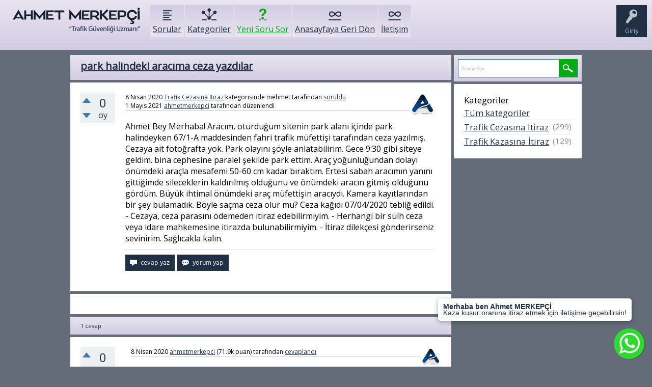

--- FILE ---
content_type: text/html; charset=utf-8
request_url: https://ahmetmerkepci.com/soru-cevap/190/park-halindeki-aracima-ceza-yazdilar?show=191
body_size: 36763
content:
<!DOCTYPE html>
<html lang="tr" itemscope itemtype="https://schema.org/QAPage">
<!-- Powered by Question2Answer - http://www.question2answer.org/ -->
<head>
<meta charset="utf-8">
<title>Park Halindeki Aracıma Ceza Yazdılar 2026 - Ahmet Merkepçi̇</title>
<meta name="viewport" content="width=width, initial-scale=1">
<meta name="description" content="park halindeki aracıma ceza yazdılar 2026">
<meta name="keywords" content="Trafik Cezasına İtiraz">
<style>
@font-face {
 font-family: 'Ubuntu'; font-weight: normal; font-style: normal;
 src: local('Ubuntu'),
  url('../qa-theme/SnowFlat/fonts/ubuntu-regular.woff2') format('woff2'), url('../qa-theme/SnowFlat/fonts/ubuntu-regular.woff') format('woff');
}
@font-face {
 font-family: 'Ubuntu'; font-weight: bold; font-style: normal;
 src: local('Ubuntu Bold'), local('Ubuntu-Bold'),
  url('../qa-theme/SnowFlat/fonts/ubuntu-bold.woff2') format('woff2'), url('../qa-theme/SnowFlat/fonts/ubuntu-bold.woff') format('woff');
}
@font-face {
 font-family: 'Ubuntu'; font-weight: normal; font-style: italic;
 src: local('Ubuntu Italic'), local('Ubuntu-Italic'),
  url('../qa-theme/SnowFlat/fonts/ubuntu-italic.woff2') format('woff2'), url('../qa-theme/SnowFlat/fonts/ubuntu-italic.woff') format('woff');
}
@font-face {
 font-family: 'Ubuntu'; font-weight: bold; font-style: italic;
 src: local('Ubuntu Bold Italic'), local('Ubuntu-BoldItalic'),
  url('../qa-theme/SnowFlat/fonts/ubuntu-bold-italic.woff2') format('woff2'), url('../qa-theme/SnowFlat/fonts/ubuntu-bold-italic.woff') format('woff');
}
</style>
<link rel="stylesheet" href="../qa-theme/SnowFlat/qa-styles.css?1.8.6">
<style>
.qa-nav-user { margin: 0 !important; }
@media (max-width: 979px) {
 body.qa-template-user.fixed, body[class*="qa-template-user-"].fixed { padding-top: 118px !important; }
 body.qa-template-users.fixed { padding-top: 95px !important; }
}
@media (min-width: 980px) {
 body.qa-template-users.fixed { padding-top: 105px !important;}
}
</style>
<style>
.notify-container {
	left: 0;
	right: 0;
	top: 0;
	padding: 0;
	position: fixed;
	width: 100%;
	z-index: 10000;
}
.notify {
	background-color: #F6DF30;
	color: #444444;
	font-weight: bold;
	width: 100%;
	text-align: center;
	font-family: sans-serif;
	font-size: 14px;
	padding: 10px 0;
	position:relative;
}
.notify-close {
	color: #735005;
	cursor: pointer;
	font-size: 18px;
	line-height: 18px;
	padding: 0 3px;
	position: absolute;
	right: 8px;
	text-decoration: none;
	top: 8px;
}
.qa-faq-section-title {
	font-size:125%;
	font-weight:bold;
	margin:10px 0 5px;
	cursor:pointer;
}
.qa-faq-section-text {
	display:none;
	margin:0 0 10px 10px;
}
</style>
<link rel="canonical" href="https://ahmetmerkepci.com/soru-cevap/190/park-halindeki-aracima-ceza-yazdilar">
<!-- Global site tag (gtag.js) - Google Analytics -->
<script async src="https://www.googletagmanager.com/gtag/js?id=UA-195333364-1"></script>
<script>
  window.dataLayer = window.dataLayer || [];
  function gtag(){dataLayer.push(arguments);}
  gtag('js', new Date());

  gtag('config', 'UA-195333364-1');
</script>
<meta itemprop="name" content="park halindeki aracıma ceza yazdılar">
<script>
var qa_root = '..\/';
var qa_request = '190\/park-halindeki-aracima-ceza-yazdilar';
var qa_captcha_in = 'qa_captcha_div_1';
var qa_wysiwyg_editor_config = {
	filebrowserUploadMethod: 'form',
	defaultLanguage: 'en',
	language: 'tr'
};
var qa_optids_1 = ["a_notify"];
function qa_display_rule_1(first) {
	var opts = {};
	for (var i = 0; i < qa_optids_1.length; i++) {
		var e = document.getElementById(qa_optids_1[i]);
		opts[qa_optids_1[i]] = e && (e.checked || (e.options && e.options[e.selectedIndex].value));
	}
	qa_display_rule_show('a_email_display', (opts.a_notify), first);
	qa_display_rule_show('a_email_shown', (opts.a_notify), first);
	qa_display_rule_show('a_email_hidden', (!opts.a_notify), first);
}
function recaptcha_load(elemId) {
  if (grecaptcha) {
    grecaptcha.render(elemId, {
      "sitekey": '6Ld_xJUaAAAAAOh9Xyd9y4OZnlHluAtTtOzQ90_n'
    });
  }
}
function recaptcha_onload() {
  recaptcha_load("qa_captcha_div_1");
}
var qa_optids_3 = ["c190_notify"];
function qa_display_rule_3(first) {
	var opts = {};
	for (var i = 0; i < qa_optids_3.length; i++) {
		var e = document.getElementById(qa_optids_3[i]);
		opts[qa_optids_3[i]] = e && (e.checked || (e.options && e.options[e.selectedIndex].value));
	}
	qa_display_rule_show('c190_email_display', (opts.c190_notify), first);
	qa_display_rule_show('c190_email_shown', (opts.c190_notify), first);
	qa_display_rule_show('c190_email_hidden', (!opts.c190_notify), first);
}
var qa_optids_4 = ["c191_notify"];
function qa_display_rule_4(first) {
	var opts = {};
	for (var i = 0; i < qa_optids_4.length; i++) {
		var e = document.getElementById(qa_optids_4[i]);
		opts[qa_optids_4[i]] = e && (e.checked || (e.options && e.options[e.selectedIndex].value));
	}
	qa_display_rule_show('c191_email_display', (opts.c191_notify), first);
	qa_display_rule_show('c191_email_shown', (opts.c191_notify), first);
	qa_display_rule_show('c191_email_hidden', (!opts.c191_notify), first);
}
</script>
<script src="../qa-content/jquery-3.5.1.min.js"></script>
<script src="../qa-content/qa-global.js?1.8.6"></script>
<script src="../qa-plugin/wysiwyg-editor/ckeditor/ckeditor.js?1.8.6"></script>
<script src="https://www.google.com/recaptcha/api.js?onload=recaptcha_onload&amp;render=explicit&amp;hl=tr"></script>
<script>
$(window).on('load', function() {
	for (var i = 0; i < qa_optids_1.length; i++) {
		$('#'+qa_optids_1[i]).change(function() { qa_display_rule_1(false); });
	}
	qa_display_rule_1(true);
	document.getElementById('anew').qa_show = function() { if (!document.getElementById('qa_captcha_div_1').hasChildNodes()) { recaptcha_load('qa_captcha_div_1'); } };
	document.getElementById('anew').qa_load = function() { if (qa_ckeditor_a_content = CKEDITOR.replace('a_content', qa_wysiwyg_editor_config)) { qa_ckeditor_a_content.setData(document.getElementById('a_content_ckeditor_data').value); document.getElementById('a_content_ckeditor_ok').value = 1; } };
	document.getElementById('anew').qa_focus = function() { if (qa_ckeditor_a_content) qa_ckeditor_a_content.focus(); };
	for (var i = 0; i < qa_optids_3.length; i++) {
		$('#'+qa_optids_3[i]).change(function() { qa_display_rule_3(false); });
	}
	qa_display_rule_3(true);
	document.getElementById('c190').qa_show = function() { if (!document.getElementById('qa_captcha_div_2').hasChildNodes()) { recaptcha_load('qa_captcha_div_2'); } };
	document.getElementById('c190').qa_focus = function() { document.getElementById('c190_content').focus(); };
	for (var i = 0; i < qa_optids_4.length; i++) {
		$('#'+qa_optids_4[i]).change(function() { qa_display_rule_4(false); });
	}
	qa_display_rule_4(true);
	document.getElementById('c191').qa_show = function() { if (!document.getElementById('qa_captcha_div_3').hasChildNodes()) { recaptcha_load('qa_captcha_div_3'); } };
	document.getElementById('c191').qa_focus = function() { document.getElementById('c191_content').focus(); };
});
</script>
<script src="../qa-theme/SnowFlat/js/snow-core.js?1.8.6"></script>
</head>
<body
class="qa-template-question qa-theme-snowflat qa-category-1 qa-body-js-off"
>
<script>
var b = document.getElementsByTagName('body')[0];
b.className = b.className.replace('qa-body-js-off', 'qa-body-js-on');
</script>
<meta name="author" content="Ahmet MERKEPÇİ">
	<meta name="twitter:card" content="summary" >
	<meta name="twitter:site" content="@AhmetMerkepci" >
	<meta name="twitter:creator" content="@AhmetMerkepci" >
	<meta property="og:url" content="https://ahmetmerkepci.com/soru-cevap/190/park-halindeki-aracima-ceza-yazdilar?show=191" >
	<meta property="og:title" content="park halindeki aracıma ceza yazdılar">
	<meta property="og:description" content="park halindeki aracıma ceza yazdılar 2026 cevabı için tıklayın" >
	<meta property="og:image" content="https://ahmetmerkepci.com/wp-content/uploads/2019/11/ahmet-merkepci-kimdir-1.jpg" >
	<meta name="reply-to" content="info@ahmetmerkepci.com" >
	<meta name="robots" content="all" >
	<meta property="og:type" content="article">
	<meta property="fb:admins" content="108393377296732">  
	<meta name="publisher" content="Ahmet MERKEPÇİ" >
	<meta property="fb:app_id" content="2500627033542050">  
	<meta http-equiv="content-type" content="text/html charset=utf-8" >
	<meta property="og:site_name" content="Ahmet Merkepçi>
	<meta http-equiv="content-language" content="tr">
	
<div id="qam-topbar" class="clearfix">
<div class="qam-main-nav-wrapper clearfix">
<div class="sb-toggle-left qam-menu-toggle"><i class="icon-th-list"></i></div>
<div class="qam-account-items-wrapper">
<div id="qam-account-toggle" class="qam-logged-out">
<i class="icon-key qam-auth-key"></i>
<div class="qam-account-handle">Giriş</div>
</div>
<div class="qam-account-items clearfix">
<form action="../giris?to=190%2Fpark-halindeki-aracima-ceza-yazdilar%3Fshow%3D191" method="post">
<input type="text" name="emailhandle" dir="auto" placeholder="E-posta veye kullanıcı adı">
<input type="password" name="password" dir="auto" placeholder="Şifre">
<div><input type="checkbox" name="remember" id="qam-rememberme" value="1">
<label for="qam-rememberme">Hatırla</label></div>
<input type="hidden" name="code" value="0-1768758372-2da0b625f710ea5575b94f9fe29946195a88cda1">
<input type="submit" value="Giriş" class="qa-form-tall-button qa-form-tall-button-login" name="dologin">
</form>
<div class="qa-nav-user">
<ul class="qa-nav-user-list">
<li class="qa-nav-user-item qa-nav-user-register">
<a href="../kayit?to=190%2Fpark-halindeki-aracima-ceza-yazdilar%3Fshow%3D191" class="qa-nav-user-link">Kayıt</a>
</li>
</ul>
<div class="qa-nav-user-clear">
</div>
</div>
</div> <!-- END qam-account-items -->
</div> <!-- END qam-account-items-wrapper -->
<div class="qa-logo">
<a href="../" class="qa-logo-link" title="Ahmet MERKEPÇİ"><img src="https://ahmetmerkepci.com/wp-content/uploads/2019/11/ahmet-merkepci-yatay-logo-1.png" alt="Ahmet MERKEPÇİ"></a>
</div>
<div class="qa-nav-main">
<ul class="qa-nav-main-list">
<li class="qa-nav-main-item qa-nav-main-questions">
<a href="../sorular" class="qa-nav-main-link">Sorular</a>
</li>
<li class="qa-nav-main-item qa-nav-main-categories">
<a href="../kategoriler" class="qa-nav-main-link">Kategoriler</a>
</li>
<li class="qa-nav-main-item qa-nav-main-ask">
<a href="../soru-sor?cat=1" class="qa-nav-main-link">Yeni Soru Sor</a>
</li>
<li class="qa-nav-main-item qa-nav-main-custom-4">
<a href="https://ahmetmerkepci.com/" class="qa-nav-main-link" target="_blank">Anasayfaya Geri Dön</a>
</li>
<li class="qa-nav-main-item qa-nav-main-custom-12">
<a href="https://ahmetmerkepci.com/iletisim/" class="qa-nav-main-link" target="_blank">İletişim</a>
</li>
</ul>
<div class="qa-nav-main-clear">
</div>
</div>
</div> <!-- END qam-main-nav-wrapper -->
</div> <!-- END qam-topbar -->
<div class="qam-ask-search-box"><div class="qam-ask-mobile"><a href="../soru-sor" class="turquoise">Yeni Soru Sor</a></div><div class="qam-search-mobile turquoise" id="qam-search-mobile"></div></div>
<div class="qam-search turquoise the-top" id="the-top-search">
<div class="qa-search">
<form method="get" action="../ara">
<input type="text" placeholder="Arama Yap..." name="q" value="" class="qa-search-field">
<input type="submit" value="Arama Yap" class="qa-search-button">
</form>
</div>
</div>
<div class="qa-body-wrapper" itemprop="mainEntity" itemscope itemtype="https://schema.org/Question">
<div class="qa-main-wrapper">
<div class="qa-main">
<div class="qa-main-heading">
<h1>
<a href="../190/park-halindeki-aracima-ceza-yazdilar">
<span itemprop="name">park halindeki aracıma ceza yazdılar</span>
</a>
</h1>
</div>
<div class="qa-part-q-view">
<div class="qa-q-view" id="q190">
<form method="post" action="../190/park-halindeki-aracima-ceza-yazdilar?show=191">
<div class="qa-q-view-stats">
<div class="qa-voting qa-voting-net" id="voting_190">
<div class="qa-vote-buttons qa-vote-buttons-net">
<input title="Artı oy vermek için tıklayınız" name="vote_190_1_q190" onclick="return qa_vote_click(this);" type="submit" value="+" class="qa-vote-first-button qa-vote-up-button"> 
<input title="Eksi oy vermek için tıklayınız" name="vote_190_-1_q190" onclick="return qa_vote_click(this);" type="submit" value="&ndash;" class="qa-vote-second-button qa-vote-down-button"> 
</div>
<div class="qa-vote-count qa-vote-count-net">
<span class="qa-netvote-count">
<span class="qa-netvote-count-data">0</span><span class="qa-netvote-count-pad"> oy <meta itemprop="upvoteCount" content="0"></span>
</span>
</div>
<div class="qa-vote-clear">
</div>
</div>
</div>
<input name="code" type="hidden" value="0-1768758372-e35ce9bc0e17179613dfee41341ecfb2224e827b">
</form>
<div class="qa-q-view-main">
<form method="post" action="../190/park-halindeki-aracima-ceza-yazdilar?show=191">
<span class="qa-q-view-avatar-meta">
<span class="qa-q-view-avatar">
<img src="../?qa=image&amp;qa_blobid=16341526938654592702&amp;qa_size=50" width="50" height="50" class="qa-avatar-image" alt="">
</span>
<span class="qa-q-view-meta">
<span class="qa-q-view-when">
<span class="qa-q-view-when-data"><time itemprop="dateCreated" datetime="2020-04-07T21:22:19+0000" title="2020-04-07T21:22:19+0000">8 Nisan 2020</time></span>
</span>
<span class="qa-q-view-where">
<span class="qa-q-view-where-data"><a href="../trafik-cezas%C4%B1na-i%CC%87tiraz" class="qa-category-link">Trafik Cezasına İtiraz</a></span><span class="qa-q-view-where-pad"> kategorisinde</span>
</span>
<span class="qa-q-view-who">
<span class="qa-q-view-who-data"><span itemprop="author" itemscope itemtype="https://schema.org/Person"><span itemprop="name">mehmet</span></span></span>
<span class="qa-q-view-who-pad"> tarafından</span>
</span>
<a href="../190/park-halindeki-aracima-ceza-yazdilar" class="qa-q-view-what" itemprop="url">soruldu</a>
<br>
<span class="qa-q-view-when">
<span class="qa-q-view-when-data"><time itemprop="dateModified" datetime="2021-05-01T03:52:01+0000" title="2021-05-01T03:52:01+0000">1 Mayıs 2021</time></span>
</span>
<span class="qa-q-view-who">
<span class="qa-q-view-who-data"><span itemprop="author" itemscope itemtype="https://schema.org/Person"><a href="../uye/ahmetmerkepci" class="qa-user-link" itemprop="url"><span itemprop="name">ahmetmerkepci</span></a></span></span><span class="qa-q-view-who-pad"> tarafından</span>
</span>
<span class="qa-q-view-what">düzenlendi</span>
</span>
</span>
<div class="qa-q-view-content qa-post-content">
<a name="190"></a><div itemprop="text">Ahmet Bey Merhaba! Aracım, oturduğum sitenin park alanı içinde park halindeyken 67/1-A maddesinden fahri trafik müfettişi tarafından ceza yazılmış. Cezaya ait fotoğrafta yok. Park olayını şöyle anlatabilirim. Gece 9:30 gibi siteye geldim. bina cephesine paralel şekilde park ettim. Araç yoğunluğundan dolayı önümdeki araçla mesafemi 50-60 cm kadar bıraktım. Ertesi sabah aracımın yanını gittiğimde sileceklerin kaldırılmış olduğunu ve önümdeki aracın gitmiş olduğunu gördüm. Büyük ihtimal önümdeki araç müfettişin aracıydı. Kamera kayıtlarından bir şey bulamadık. Böyle saçma ceza olur mu? Ceza kağıdı 07/04/2020 tebliğ edildi. - Cezaya, ceza parasını ödemeden itiraz edebilirmiyim. - Herhangi bir sulh ceza veya idare mahkemesine itirazda bulunabilirmiyim. - İtiraz dilekçesi gönderirseniz sevinirim. Sağlıcakla kalın.</div>
</div>
<div class="qa-q-view-buttons">
<input name="q_doanswer" id="q_doanswer" onclick="return qa_toggle_element('anew')" value="cevap yaz" title="Bu soruyu cevapla" type="submit" class="qa-form-light-button qa-form-light-button-answer">
<input name="q_docomment" onclick="return qa_toggle_element('c190')" value="yorum yap" title="Bu soruya bir yorum ekle" type="submit" class="qa-form-light-button qa-form-light-button-comment">
</div>
<input name="code" type="hidden" value="0-1768758372-ad3174860812d6a01854d5c213dbdb4060f07c50">
<input name="qa_click" type="hidden" value="">
</form>
<div class="qa-q-view-c-list" style="display:none;" id="c190_list">
</div> <!-- END qa-c-list -->
<div class="qa-c-form" id="c190" style="display:none;">
<h2>Bu soru için yorumunuz:</h2>
<form method="post" action="../190/park-halindeki-aracima-ceza-yazdilar?show=191" name="c_form_190">
<table class="qa-form-tall-table">
<tr>
<td class="qa-form-tall-data">
<textarea name="c190_content" id="c190_content" rows="4" cols="40" class="qa-form-tall-text"></textarea>
</td>
</tr>
<tr>
<td class="qa-form-tall-label">
Görüntülenecek adınız (isteğe bağlı):
</td>
</tr>
<tr>
<td class="qa-form-tall-data">
<input name="c190_name" type="text" value="" class="qa-form-tall-text">
</td>
</tr>
<tr>
<td class="qa-form-tall-label">
<label>
<input name="c190_notify" id="c190_notify" onclick="if (document.getElementById('c190_notify').checked) document.getElementById('c190_email').focus();" type="checkbox" value="1" checked class="qa-form-tall-checkbox">
<span id="c190_email_shown">Benimkinden sonra bir yorum eklenirse bana bu adrese e-posta ile bildir:</span><span id="c190_email_hidden" style="display:none;">Benimkinden sonra bir yorum eklenirse bana bu adrese e-posta ile bildir</span>
</label>
</td>
</tr>
<tbody id="c190_email_display">
<tr>
<td class="qa-form-tall-data">
<input name="c190_email" id="c190_email" type="text" value="" class="qa-form-tall-text">
<div class="qa-form-tall-note">Gizlilik: E-posta adresiniz yalnızca bu bildirimlerin gönderilmesi için kullanılacak.</div>
</td>
</tr>
</tbody>
<tr>
<td class="qa-form-tall-label">
İstenmeyen Reklam Koruması:
</td>
</tr>
<tr>
<td class="qa-form-tall-data">
<div id="qa_captcha_div_2"></div>
<div class="qa-form-tall-note">Gelecekte bu doğrulamadan kurtulmak için, lütfen <a href="../giris">giriş yapınız</a> veya <a href="../kayit">kayıt olunuz</a>.</div>
</td>
</tr>
<tr>
<td colspan="1" class="qa-form-tall-buttons">
<input onclick=" return qa_submit_comment(190, 190, this);" value="Yorum ekle" title="" type="submit" class="qa-form-tall-button qa-form-tall-button-comment">
<input name="docancel" onclick="return qa_toggle_element()" value="İptal" title="" type="submit" class="qa-form-tall-button qa-form-tall-button-cancel">
</td>
</tr>
</table>
<input name="c190_editor" type="hidden" value="">
<input name="c190_doadd" type="hidden" value="1">
<input name="c190_code" type="hidden" value="0-1768758372-fea0cd20315684419e698cbcd55923f04a275cce">
</form>
</div> <!-- END qa-c-form -->
</div> <!-- END qa-q-view-main -->
<div class="qa-q-view-clear">
</div>
</div> <!-- END qa-q-view -->
</div>
<div class="qa-part-a-form">
<div class="qa-a-form" id="anew" style="display:none;">
<h2>Cevabınız</h2>
<form method="post" action="../190/park-halindeki-aracima-ceza-yazdilar?show=191" name="a_form">
<table class="qa-form-tall-table">
<tr>
<td class="qa-form-tall-data">
<input name="a_content_ckeditor_ok" id="a_content_ckeditor_ok" type="hidden" value="0"><input name="a_content_ckeditor_data" id="a_content_ckeditor_data" type="hidden" value="">
<textarea name="a_content" rows="12" cols="40" class="qa-form-tall-text"></textarea>
</td>
</tr>
<tr>
<td class="qa-form-tall-label">
Görüntülenecek adınız (isteğe bağlı):
</td>
</tr>
<tr>
<td class="qa-form-tall-data">
<input name="a_name" type="text" value="" class="qa-form-tall-text">
</td>
</tr>
<tr>
<td class="qa-form-tall-label">
<label>
<input name="a_notify" id="a_notify" onclick="if (document.getElementById('a_notify').checked) document.getElementById('a_email').focus();" type="checkbox" value="1" checked class="qa-form-tall-checkbox">
<span id="a_email_shown">Cevabım seçilirse veya yorumlanırsa bana bu adrese e-posta ile bildir:</span><span id="a_email_hidden" style="display:none;">Cevabım seçilirse veya yorumlanırsa bana bu adrese e-posta ile bildir</span>
</label>
</td>
</tr>
<tbody id="a_email_display">
<tr>
<td class="qa-form-tall-data">
<input name="a_email" id="a_email" type="text" value="" class="qa-form-tall-text">
<div class="qa-form-tall-note">Gizlilik: E-posta adresiniz yalnızca bu bildirimlerin gönderilmesi için kullanılacak.</div>
</td>
</tr>
</tbody>
<tr>
<td class="qa-form-tall-label">
İstenmeyen Reklam Koruması:
</td>
</tr>
<tr>
<td class="qa-form-tall-data">
<div id="qa_captcha_div_1"></div>
<div class="qa-form-tall-note">Gelecekte bu doğrulamadan kurtulmak için, lütfen <a href="../giris">giriş yapınız</a> veya <a href="../kayit">kayıt olunuz</a>.</div>
</td>
</tr>
<tr>
<td colspan="1" class="qa-form-tall-buttons">
<input onclick="if (qa_ckeditor_a_content) qa_ckeditor_a_content.updateElement(); return qa_submit_answer(190, this);" value="Cevap ekle" title="" type="submit" class="qa-form-tall-button qa-form-tall-button-answer">
<input name="docancel" onclick="return qa_toggle_element();" value="İptal" title="" type="submit" class="qa-form-tall-button qa-form-tall-button-cancel">
</td>
</tr>
</table>
<input name="a_editor" type="hidden" value="WYSIWYG Editor">
<input name="a_doadd" type="hidden" value="1">
<input name="code" type="hidden" value="0-1768758372-5a488e05d3d964b4a5aa85f60b8d6e6c91e0a2e7">
</form>
</div> <!-- END qa-a-form -->
</div>
<div class="qa-part-a-list">
<h2 id="a_list_title"><span itemprop="answerCount">1</span> cevap</h2>
<div class="qa-a-list" id="a_list">
<div class="qa-a-list-item " id="a191" itemprop="suggestedAnswer" itemscope itemtype="https://schema.org/Answer">
<form method="post" action="../190/park-halindeki-aracima-ceza-yazdilar?show=191">
<div class="qa-voting qa-voting-net" id="voting_191">
<div class="qa-vote-buttons qa-vote-buttons-net">
<input title="Artı oy vermek için tıklayınız" name="vote_191_1_a191" onclick="return qa_vote_click(this);" type="submit" value="+" class="qa-vote-first-button qa-vote-up-button"> 
<input title="Eksi oy vermek için tıklayınız" name="vote_191_-1_a191" onclick="return qa_vote_click(this);" type="submit" value="&ndash;" class="qa-vote-second-button qa-vote-down-button"> 
</div>
<div class="qa-vote-count qa-vote-count-net">
<span class="qa-netvote-count">
<span class="qa-netvote-count-data">0</span><span class="qa-netvote-count-pad"> oy <meta itemprop="upvoteCount" content="0"></span>
</span>
</div>
<div class="qa-vote-clear">
</div>
</div>
<input name="code" type="hidden" value="0-1768758372-e35ce9bc0e17179613dfee41341ecfb2224e827b">
</form>
<div class="qa-a-item-main">
<form method="post" action="../190/park-halindeki-aracima-ceza-yazdilar?show=191">
<span class="qa-a-item-avatar-meta">
<span class="qa-a-item-avatar">
<a href="../uye/ahmetmerkepci" class="qa-avatar-link"><img src="../?qa=image&amp;qa_blobid=16341526938654592702&amp;qa_size=40" width="40" height="40" class="qa-avatar-image" alt=""></a>
</span>
<span class="qa-a-item-meta">
<span class="qa-a-item-when">
<span class="qa-a-item-when-data"><time itemprop="dateCreated" datetime="2020-04-07T22:16:41+0000" title="2020-04-07T22:16:41+0000">8 Nisan 2020</time></span>
</span>
<span class="qa-a-item-who">
<span class="qa-a-item-who-data"><span itemprop="author" itemscope itemtype="https://schema.org/Person"><a href="../uye/ahmetmerkepci" class="qa-user-link" itemprop="url"><span itemprop="name">ahmetmerkepci</span></a></span></span>
<span class="qa-a-item-who-points">
<span class="qa-a-item-who-points-pad">(</span><span class="qa-a-item-who-points-data">71.9k</span><span class="qa-a-item-who-points-pad"> puan)</span>
</span>
<span class="qa-a-item-who-pad"> tarafından</span>
</span>
<a href="../190/park-halindeki-aracima-ceza-yazdilar?show=191#a191" class="qa-a-item-what" itemprop="url">cevaplandı</a>
</span>
</span>
<div class="qa-a-selection">
</div>
<div class="qa-a-item-content qa-post-content">
<a name="191"></a><div itemprop="text">Merhaba Mehmet, cezayı ödemeden itiraz edebilirsin, ceza sana tebliğ edildiği tarihten itibaren 15 gün içerisinde itiraz etmelisin. Örnek itiraz dilekçesi gönderdim. Şimdi sana bir kaç tane taktik vereceğim. 

67/1-a hatalı manevra yapma cezasıdır. Öncelikle cezanın yazıldığı tarih ve saatte senin aracın park halinde. Hatalı olarak park etmiş dahi olsan sonuç olarak park halindeki bir araca manevra cezası yazılması doğrudan iptal sebebidir. Sana 61. maddenin ilgili bendinden ceza yazılması gerekirdi.

Cezanın yeri ve açıklaması kısmına ne yazılmış burası çok önemli bu konuda bilgi verirsen bir kaç önerim daha olacak. İtiraz ederken de karayolları trafik kanununun 67. maddesi "Araç manevralarını düzenleyen kurallar" başlığı altında belirlenmiştir. Nitekim video kaydından da görüleceği üzere aracım park halinde, sürücüsüz bir aracın manevra yapmasından bahsedilmesi mümkün değildir. Şeklinde dilekçeni toparla ve güvenlik kamerası görüntüsünü de dilekçenin eki’nde sunmayı unutma. Cezan iptal olacak için rahat olsun.</div>
</div>
<div class="qa-a-item-buttons">
<input name="a191_dofollow" value="ilgili bir soru sor" title="Bu cevap ile ilgili yeni bir soru sor" type="submit" class="qa-form-light-button qa-form-light-button-follow">
<input name="a191_docomment" onclick="return qa_toggle_element('c191')" value="yorum yap" title="Bu cevap için yorum ekle" type="submit" class="qa-form-light-button qa-form-light-button-comment">
</div>
<input name="code" type="hidden" value="0-1768758372-d990154348d8a7a8afb984640f3d487df5b11362">
<input name="qa_click" type="hidden" value="">
</form>
<div class="qa-a-item-c-list" style="display:none;" id="c191_list">
</div> <!-- END qa-c-list -->
<div class="qa-c-form" id="c191" style="display:none;">
<h2>Bu cevap için yorumunuz:</h2>
<form method="post" action="../190/park-halindeki-aracima-ceza-yazdilar?show=191" name="c_form_191">
<table class="qa-form-tall-table">
<tr>
<td class="qa-form-tall-data">
<textarea name="c191_content" id="c191_content" rows="4" cols="40" class="qa-form-tall-text"></textarea>
</td>
</tr>
<tr>
<td class="qa-form-tall-label">
Görüntülenecek adınız (isteğe bağlı):
</td>
</tr>
<tr>
<td class="qa-form-tall-data">
<input name="c191_name" type="text" value="" class="qa-form-tall-text">
</td>
</tr>
<tr>
<td class="qa-form-tall-label">
<label>
<input name="c191_notify" id="c191_notify" onclick="if (document.getElementById('c191_notify').checked) document.getElementById('c191_email').focus();" type="checkbox" value="1" checked class="qa-form-tall-checkbox">
<span id="c191_email_shown">Benimkinden sonra bir yorum eklenirse bana bu adrese e-posta ile bildir:</span><span id="c191_email_hidden" style="display:none;">Benimkinden sonra bir yorum eklenirse bana bu adrese e-posta ile bildir</span>
</label>
</td>
</tr>
<tbody id="c191_email_display">
<tr>
<td class="qa-form-tall-data">
<input name="c191_email" id="c191_email" type="text" value="" class="qa-form-tall-text">
<div class="qa-form-tall-note">Gizlilik: E-posta adresiniz yalnızca bu bildirimlerin gönderilmesi için kullanılacak.</div>
</td>
</tr>
</tbody>
<tr>
<td class="qa-form-tall-label">
İstenmeyen Reklam Koruması:
</td>
</tr>
<tr>
<td class="qa-form-tall-data">
<div id="qa_captcha_div_3"></div>
<div class="qa-form-tall-note">Gelecekte bu doğrulamadan kurtulmak için, lütfen <a href="../giris">giriş yapınız</a> veya <a href="../kayit">kayıt olunuz</a>.</div>
</td>
</tr>
<tr>
<td colspan="1" class="qa-form-tall-buttons">
<input onclick=" return qa_submit_comment(190, 191, this);" value="Yorum ekle" title="" type="submit" class="qa-form-tall-button qa-form-tall-button-comment">
<input name="docancel" onclick="return qa_toggle_element()" value="İptal" title="" type="submit" class="qa-form-tall-button qa-form-tall-button-cancel">
</td>
</tr>
</table>
<input name="c191_editor" type="hidden" value="">
<input name="c191_doadd" type="hidden" value="1">
<input name="c191_code" type="hidden" value="0-1768758372-521946ea82d72459aa5e8817c0c274a75e1634d4">
</form>
</div> <!-- END qa-c-form -->
</div> <!-- END qa-a-item-main -->
<div class="qa-a-item-clear">
</div>
</div> <!-- END qa-a-list-item -->
</div> <!-- END qa-a-list -->
</div>
</div> <!-- END qa-main -->
<div id="qam-sidepanel-toggle"><i class="icon-left-open-big"></i></div>
<div class="qa-sidepanel" id="qam-sidepanel-mobile">
<div class="qam-search turquoise ">
<div class="qa-search">
<form method="get" action="../ara">
<input type="text" placeholder="Arama Yap..." name="q" value="" class="qa-search-field">
<input type="submit" value="Arama Yap" class="qa-search-button">
</form>
</div>
</div>
<div class="qa-widgets-side qa-widgets-side-top">
<div class="qa-widget-side qa-widget-side-top">
<h2>Kategoriler</h2>
<ul class="qa-nav-cat-list">
<li class="qa-nav-cat-item qa-nav-cat-all">
<a href="../" class="qa-nav-cat-link">Tüm kategoriler</a>
</li>
<li class="qa-nav-cat-item qa-nav-cat-trafik-cezasına-i̇tiraz">
<a href="../trafik-cezas%C4%B1na-i%CC%87tiraz" class="qa-nav-cat-link qa-nav-cat-selected" title="Trafik cezasına itiraz dilekçesi ve trafik cezasına itiraz işlemleri hakkında Ahmet MERKEPÇİ’ye soru sor">Trafik Cezasına İtiraz</a>
<span class="qa-nav-cat-note">(299)</span>
</li>
<li class="qa-nav-cat-item qa-nav-cat-trafik-kazasına-i̇tiraz">
<a href="../trafik-kazas%C4%B1na-i%CC%87tiraz" class="qa-nav-cat-link" title="Trafik kazasına itiraz dilekçesi ve trafik kazasına itiraz işlemleri hakkında Ahmet MERKEPÇİ’ye soru sor.">Trafik Kazasına İtiraz</a>
<span class="qa-nav-cat-note">(129)</span>
</li>
</ul>
<div class="qa-nav-cat-clear">
</div>
</div>
</div>
</div> <!-- qa-sidepanel -->
</div> <!-- END main-wrapper -->
<div class="qa-widgets-full qa-widgets-full-low">
<div class="qa-widget-full qa-widget-full-low">
<h2>
İlgili sorular
</h2>
<form method="post" action="../190/park-halindeki-aracima-ceza-yazdilar?show=191">
<div class="qa-q-list">
<div class="qa-q-list-item" id="q640">
<div class="qa-q-item-stats">
<div class="qa-voting qa-voting-net" id="voting_640">
<div class="qa-vote-buttons qa-vote-buttons-net">
<input title="Artı oy vermek için tıklayınız" name="vote_640_1_q640" onclick="return qa_vote_click(this);" type="submit" value="+" class="qa-vote-first-button qa-vote-up-button"> 
<input title="Eksi oy vermek için tıklayınız" name="vote_640_-1_q640" onclick="return qa_vote_click(this);" type="submit" value="&ndash;" class="qa-vote-second-button qa-vote-down-button"> 
</div>
<div class="qa-vote-count qa-vote-count-net">
<span class="qa-netvote-count">
<span class="qa-netvote-count-data">0</span><span class="qa-netvote-count-pad"> oy</span>
</span>
</div>
<div class="qa-vote-clear">
</div>
</div>
<span class="qa-a-count">
<span class="qa-a-count-data">1</span><span class="qa-a-count-pad"> cevap</span>
</span>
</div>
<div class="qa-q-item-main">
<div class="qa-q-item-title">
<a title="51/2 -c ceza yazdılar kamera kaydı" href="../640/51-2-c-ceza-yazdilar-kamera-kaydi"><h2>51/2 -c ceza yazdılar kamera kaydı</h2></a>
</div>
<span class="qa-q-item-avatar-meta">
<span class="qa-q-item-meta">
<span class="qa-q-item-when">
<span class="qa-q-item-when-data">3 Haziran 2021</span>
</span>
<span class="qa-q-item-where">
<span class="qa-q-item-where-data"><a href="../trafik-cezas%C4%B1na-i%CC%87tiraz" class="qa-category-link">Trafik Cezasına İtiraz</a></span><span class="qa-q-item-where-pad"> kategorisinde</span>
</span>
<span class="qa-q-item-who">
<span class="qa-q-item-who-data">Sünnetçi Dadaş</span>
<span class="qa-q-item-who-pad"> tarafından</span>
</span>
<span class="qa-q-item-what">soruldu</span>
</span>
</span>
</div>
<div class="qa-q-item-clear">
</div>
</div> <!-- END qa-q-list-item -->
<div class="qa-q-list-item" id="q292">
<div class="qa-q-item-stats">
<div class="qa-voting qa-voting-net" id="voting_292">
<div class="qa-vote-buttons qa-vote-buttons-net">
<input title="Artı oy vermek için tıklayınız" name="vote_292_1_q292" onclick="return qa_vote_click(this);" type="submit" value="+" class="qa-vote-first-button qa-vote-up-button"> 
<input title="Eksi oy vermek için tıklayınız" name="vote_292_-1_q292" onclick="return qa_vote_click(this);" type="submit" value="&ndash;" class="qa-vote-second-button qa-vote-down-button"> 
</div>
<div class="qa-vote-count qa-vote-count-net">
<span class="qa-netvote-count">
<span class="qa-netvote-count-data">0</span><span class="qa-netvote-count-pad"> oy</span>
</span>
</div>
<div class="qa-vote-clear">
</div>
</div>
<span class="qa-a-count">
<span class="qa-a-count-data">1</span><span class="qa-a-count-pad"> cevap</span>
</span>
</div>
<div class="qa-q-item-main">
<div class="qa-q-item-title">
<a title="Arabam arıza yaptı emniyet şeridinde durdum ceza yazdılar" href="../292/arabam-ariza-yapti-emniyet-seridinde-durdum-ceza-yazdilar"><h2>Arabam arıza yaptı emniyet şeridinde durdum ceza yazdılar</h2></a>
</div>
<span class="qa-q-item-avatar-meta">
<span class="qa-q-item-meta">
<span class="qa-q-item-when">
<span class="qa-q-item-when-data">2 Haziran 2020</span>
</span>
<span class="qa-q-item-where">
<span class="qa-q-item-where-data"><a href="../trafik-cezas%C4%B1na-i%CC%87tiraz" class="qa-category-link">Trafik Cezasına İtiraz</a></span><span class="qa-q-item-where-pad"> kategorisinde</span>
</span>
<span class="qa-q-item-who">
<span class="qa-q-item-who-data">umut</span>
<span class="qa-q-item-who-pad"> tarafından</span>
</span>
<span class="qa-q-item-what">soruldu</span>
</span>
</span>
</div>
<div class="qa-q-item-clear">
</div>
</div> <!-- END qa-q-list-item -->
<div class="qa-q-list-item" id="q1432">
<div class="qa-q-item-stats">
<div class="qa-voting qa-voting-net" id="voting_1432">
<div class="qa-vote-buttons qa-vote-buttons-net">
<input title="Artı oy vermek için tıklayınız" name="vote_1432_1_q1432" onclick="return qa_vote_click(this);" type="submit" value="+" class="qa-vote-first-button qa-vote-up-button"> 
<input title="Eksi oy vermek için tıklayınız" name="vote_1432_-1_q1432" onclick="return qa_vote_click(this);" type="submit" value="&ndash;" class="qa-vote-second-button qa-vote-down-button"> 
</div>
<div class="qa-vote-count qa-vote-count-net">
<span class="qa-netvote-count">
<span class="qa-netvote-count-data">0</span><span class="qa-netvote-count-pad"> oy</span>
</span>
</div>
<div class="qa-vote-clear">
</div>
</div>
<span class="qa-a-count">
<span class="qa-a-count-data">1</span><span class="qa-a-count-pad"> cevap</span>
</span>
</div>
<div class="qa-q-item-main">
<div class="qa-q-item-title">
<a title="Yangın Hidrantı Önüne Park Cezası" href="../1432/yangin-hidranti-onune-park-cezasi"><h2>Yangın Hidrantı Önüne Park Cezası</h2></a>
</div>
<span class="qa-q-item-avatar-meta">
<span class="qa-q-item-meta">
<span class="qa-q-item-when">
<span class="qa-q-item-when-data">13 Mart 2022</span>
</span>
<span class="qa-q-item-where">
<span class="qa-q-item-where-data"><a href="../trafik-cezas%C4%B1na-i%CC%87tiraz" class="qa-category-link">Trafik Cezasına İtiraz</a></span><span class="qa-q-item-where-pad"> kategorisinde</span>
</span>
<span class="qa-q-item-who">
<span class="qa-q-item-who-data">misafir</span>
<span class="qa-q-item-who-pad"> tarafından</span>
</span>
<span class="qa-q-item-what">soruldu</span>
</span>
</span>
</div>
<div class="qa-q-item-clear">
</div>
</div> <!-- END qa-q-list-item -->
<div class="qa-q-list-item" id="q672">
<div class="qa-q-item-stats">
<div class="qa-voting qa-voting-net" id="voting_672">
<div class="qa-vote-buttons qa-vote-buttons-net">
<input title="Artı oy vermek için tıklayınız" name="vote_672_1_q672" onclick="return qa_vote_click(this);" type="submit" value="+" class="qa-vote-first-button qa-vote-up-button"> 
<input title="Eksi oy vermek için tıklayınız" name="vote_672_-1_q672" onclick="return qa_vote_click(this);" type="submit" value="&ndash;" class="qa-vote-second-button qa-vote-down-button"> 
</div>
<div class="qa-vote-count qa-vote-count-net">
<span class="qa-netvote-count">
<span class="qa-netvote-count-data">0</span><span class="qa-netvote-count-pad"> oy</span>
</span>
</div>
<div class="qa-vote-clear">
</div>
</div>
<span class="qa-a-count qa-a-count-selected">
<span class="qa-a-count-data">1</span><span class="qa-a-count-pad"> cevap</span>
</span>
</div>
<div class="qa-q-item-main">
<div class="qa-q-item-title">
<a title="FTM 61/1-j Park cezası yazarken somut delil sunmalı mı?" href="../672/ftm-61-1-j-park-cezasi-yazarken-somut-delil-sunmali-mi"><h2>FTM 61/1-j Park cezası yazarken somut delil sunmalı mı?</h2></a>
</div>
<span class="qa-q-item-avatar-meta">
<span class="qa-q-item-meta">
<span class="qa-q-item-when">
<span class="qa-q-item-when-data">2 Haziran 2021</span>
</span>
<span class="qa-q-item-where">
<span class="qa-q-item-where-data"><a href="../trafik-cezas%C4%B1na-i%CC%87tiraz" class="qa-category-link">Trafik Cezasına İtiraz</a></span><span class="qa-q-item-where-pad"> kategorisinde</span>
</span>
<span class="qa-q-item-who">
<span class="qa-q-item-who-data">Halit YILDIZ</span>
<span class="qa-q-item-who-pad"> tarafından</span>
</span>
<span class="qa-q-item-what">soruldu</span>
</span>
</span>
</div>
<div class="qa-q-item-clear">
</div>
</div> <!-- END qa-q-list-item -->
<div class="qa-q-list-item" id="q528">
<div class="qa-q-item-stats">
<div class="qa-voting qa-voting-net" id="voting_528">
<div class="qa-vote-buttons qa-vote-buttons-net">
<input title="Artı oy vermek için tıklayınız" name="vote_528_1_q528" onclick="return qa_vote_click(this);" type="submit" value="+" class="qa-vote-first-button qa-vote-up-button"> 
<input title="Eksi oy vermek için tıklayınız" name="vote_528_-1_q528" onclick="return qa_vote_click(this);" type="submit" value="&ndash;" class="qa-vote-second-button qa-vote-down-button"> 
</div>
<div class="qa-vote-count qa-vote-count-net">
<span class="qa-netvote-count">
<span class="qa-netvote-count-data">0</span><span class="qa-netvote-count-pad"> oy</span>
</span>
</div>
<div class="qa-vote-clear">
</div>
</div>
<span class="qa-a-count">
<span class="qa-a-count-data">1</span><span class="qa-a-count-pad"> cevap</span>
</span>
</div>
<div class="qa-q-item-main">
<div class="qa-q-item-title">
<a title="Apartman önüne park Kanunu" href="../528/apartman-onune-park-kanunu"><h2>Apartman önüne park Kanunu</h2></a>
</div>
<span class="qa-q-item-avatar-meta">
<span class="qa-q-item-meta">
<span class="qa-q-item-when">
<span class="qa-q-item-when-data">30 Haziran 2021</span>
</span>
<span class="qa-q-item-where">
<span class="qa-q-item-where-data"><a href="../trafik-cezas%C4%B1na-i%CC%87tiraz" class="qa-category-link">Trafik Cezasına İtiraz</a></span><span class="qa-q-item-where-pad"> kategorisinde</span>
</span>
<span class="qa-q-item-who">
<span class="qa-q-item-who-data">misafir</span>
<span class="qa-q-item-who-pad"> tarafından</span>
</span>
<span class="qa-q-item-what">soruldu</span>
</span>
</span>
</div>
<div class="qa-q-item-clear">
</div>
</div> <!-- END qa-q-list-item -->
</div> <!-- END qa-q-list -->
<div class="qa-q-list-form">
<input name="code" type="hidden" value="0-1768758372-e35ce9bc0e17179613dfee41341ecfb2224e827b">
</div>
</form>
</div>
</div>
</div> <!-- END body-wrapper -->
<div class="qa-footer my_test_over_ride">
<div id="whatswidget-pre-wrapper" class="">
<div id="whatswidget-widget-wrapper" class="whatswidget-widget-wrapper" style="all:revert;">
<div id="whatswidget-conversation" class="whatswidget-conversation" style="color: revert; font: revert; font-feature-settings: revert; font-kerning: revert; font-optical-sizing: revert; font-palette: revert; font-synthesis: revert; font-variation-settings: revert; forced-color-adjust: revert; text-orientation: revert; text-rendering: revert; -webkit-font-smoothing: revert; -webkit-locale: revert; -webkit-text-orientation: revert; -webkit-writing-mode: revert; writing-mode: revert; zoom: revert; accent-color: revert; place-content: revert; place-items: revert; place-self: revert; alignment-baseline: revert; animation: revert; app-region: revert; appearance: revert; aspect-ratio: revert; backdrop-filter: revert; backface-visibility: revert; background: revert; background-blend-mode: revert; baseline-shift: revert; block-size: revert; border-block: revert; border: revert; border-radius: revert; border-collapse: revert; border-end-end-radius: revert; border-end-start-radius: revert; border-inline: revert; border-start-end-radius: revert; border-start-start-radius: revert; inset: revert; box-shadow: revert; box-sizing: revert; break-after: revert; break-before: revert; break-inside: revert; buffered-rendering: revert; caption-side: revert; caret-color: revert; clear: revert; clip: revert; clip-path: revert; clip-rule: revert; color-interpolation: revert; color-interpolation-filters: revert; color-rendering: revert; color-scheme: revert; columns: revert; column-fill: revert; gap: revert; column-rule: revert; column-span: revert; contain: revert; contain-intrinsic-block-size: revert; contain-intrinsic-size: revert; contain-intrinsic-inline-size: revert; content: revert; content-visibility: revert; counter-increment: revert; counter-reset: revert; counter-set: revert; cursor: revert; cx: revert; cy: revert; d: revert; display: none; dominant-baseline: revert; empty-cells: revert; fill: revert; fill-opacity: revert; fill-rule: revert; filter: revert; flex: revert; flex-flow: revert; float: revert; flood-color: revert; flood-opacity: revert; grid: revert; grid-area: revert; height: revert; hyphens: revert; image-orientation: revert; image-rendering: revert; inline-size: revert; inset-block: revert; inset-inline: revert; isolation: revert; letter-spacing: revert; lighting-color: revert; line-break: revert; list-style: revert; margin-block: revert; margin: revert; margin-inline: revert; marker: revert; mask: revert; mask-type: revert; max-block-size: revert; max-height: revert; max-inline-size: revert; max-width: revert; min-block-size: revert; min-height: revert; min-inline-size: revert; min-width: revert; mix-blend-mode: revert; object-fit: revert; object-position: revert; offset: revert; opacity: 0; order: revert; origin-trial-test-property: revert; orphans: revert; outline: revert; outline-offset: revert; overflow-anchor: revert; overflow-clip-margin: revert; overflow-wrap: revert; overflow: revert; overscroll-behavior-block: revert; overscroll-behavior-inline: revert; overscroll-behavior: revert; padding-block: revert; padding: revert; padding-inline: revert; page: revert; page-orientation: revert; paint-order: revert; perspective: revert; perspective-origin: revert; pointer-events: revert; position: revert; quotes: revert; r: revert; resize: revert; ruby-position: revert; rx: revert; ry: revert; scroll-behavior: revert; scroll-margin-block: revert; scroll-margin: revert; scroll-margin-inline: revert; scroll-padding-block: revert; scroll-padding: revert; scroll-padding-inline: revert; scroll-snap-align: revert; scroll-snap-stop: revert; scroll-snap-type: revert; scrollbar-gutter: revert; shape-image-threshold: revert; shape-margin: revert; shape-outside: revert; shape-rendering: revert; size: revert; speak: revert; stop-color: revert; stop-opacity: revert; stroke: revert; stroke-dasharray: revert; stroke-dashoffset: revert; stroke-linecap: revert; stroke-linejoin: revert; stroke-miterlimit: revert; stroke-opacity: revert; stroke-width: revert; tab-size: revert; table-layout: revert; text-align: revert; text-align-last: revert; text-anchor: revert; text-combine-upright: revert; text-decoration: revert; text-decoration-skip-ink: revert; text-emphasis: revert; text-emphasis-position: revert; text-indent: revert; text-overflow: revert; text-shadow: revert; text-size-adjust: revert; text-transform: revert; text-underline-offset: revert; text-underline-position: revert; touch-action: revert; transform: revert; transform-box: revert; transform-origin: revert; transform-style: revert; transition: revert; user-select: revert; vector-effect: revert; vertical-align: revert; visibility: revert; border-spacing: revert; -webkit-border-image: revert; -webkit-box-align: revert; -webkit-box-decoration-break: revert; -webkit-box-direction: revert; -webkit-box-flex: revert; -webkit-box-ordinal-group: revert; -webkit-box-orient: revert; -webkit-box-pack: revert; -webkit-box-reflect: revert; -webkit-highlight: revert; -webkit-hyphenate-character: revert; -webkit-line-break: revert; -webkit-line-clamp: revert; -webkit-mask-box-image: revert; -webkit-mask: revert; -webkit-mask-composite: revert; -webkit-perspective-origin-x: revert; -webkit-perspective-origin-y: revert; -webkit-print-color-adjust: revert; -webkit-rtl-ordering: revert; -webkit-ruby-position: revert; -webkit-tap-highlight-color: revert; -webkit-text-combine: revert; -webkit-text-decorations-in-effect: revert; -webkit-text-fill-color: revert; -webkit-text-security: revert; -webkit-text-stroke: revert; -webkit-transform-origin-x: revert; -webkit-transform-origin-y: revert; -webkit-transform-origin-z: revert; -webkit-user-drag: revert; -webkit-user-modify: revert; white-space: revert; widows: revert; width: revert; will-change: revert; word-break: revert; word-spacing: revert; x: revert; y: revert; z-index: revert;"><div class="whatswidget-conversation-header" style="all:revert;">
<div id="whatswidget-conversation-title" class="whatswidget-conversation-title" style="all:revert;">Merhaba ben Ahmet MERKEPÇİ</div></div><div id="whatswidget-conversation-message" class="whatswidget-conversation-message " style="all:revert;">Kaza kusur oranına itiraz etmek için iletişime geçebilirsin!</div><div class="whatswidget-conversation-cta" style="all:revert;"> <a style="all:revert;" id="whatswidget-phone-desktop" target="_blank" href="https://web.whatsapp.com/send?phone=905321769585&text=Merhaba%20kusur%20oranına%20itiraz%20etmek%20istiyorum" class="whatswidget-cta whatswidget-cta-desktop">Mesaj Gönder</a> <a id="whatswidget-phone-mobile" target="_blank" href="https://wa.me/905321769585" class="whatswidget-cta whatswidget-cta-mobile" style="all:revert;">Ücretsiz Mesaj Gönder</a></div><a target="_blank" class="whatswidget-link" href="https://ahmetmerkepci.com" title="Ahmet MERKEPÇİ" style="all:revert;"><img src=" [data-uri]" style="all:revert;"></a></div><div id="whatswidget-conversation-message-outer" class="whatswidget-conversation-message-outer" style="all:revert;"> <span id="whatswidget-text-header-outer" class="whatswidget-text-header-outer" style="all:revert;">Merhaba ben Ahmet MERKEPÇİ</span><br> <div id="whatswidget-text-message-outer" class="whatswidget-text-message-outer" style="all:revert;">Kaza kusur oranına itiraz etmek için iletişime geçebilirsin!</div></div><div class="whatswidget-button-wrapper" style="all:revert;"><div class="whatswidget-button" id="whatswidget-button" style="all:revert;"><div style="margin:0 auto;width:38.5px;all:revert;"> <img class="whatswidget-icon" style="all:revert;" src=" [data-uri]"></div></div></div>
<script id="whatswidget-script" type="text/javascript">document.getElementById("whatswidget-conversation").style.display="none";document.getElementById("whatswidget-conversation").style.opacity="0"; var button=document.getElementById("whatswidget-button");button.addEventListener("click",openChat);var conversationMessageOuter=document.getElementById("whatswidget-conversation-message-outer");conversationMessageOuter.addEventListener("click",openChat);var chatOpen=!1;function openChat(){0==chatOpen?(document.getElementById("whatswidget-conversation").style.display="block",document.getElementById("whatswidget-conversation").style.opacity=100,chatOpen=!0,document.getElementById("whatswidget-conversation-message-outer").style.display="none"):(document.getElementById("whatswidget-conversation").style.opacity=0,document.getElementById("whatswidget-conversation").style.display="none",chatOpen=!1)}</script></div>
<style id="whatswidget-style">.whatswidget-widget-wrapper{font-family:"Helvetica Neue","Apple Color Emoji",Helvetica,Arial,sans-serif !important;font-size:16px !important;position:fixed !important;bottom:20px !important;right:30px !important;z-index:1001 !important}.whatswidget-conversation{background-color:#e4dcd4 !important;background-image:url('data:image/png !important;base64,iVBORw0KGgoAAAANSUhEUgAAAGUAAABlCAYAAABUfC3PAAAACXBIWXMAAA7EAAAOxAGVKw4bAAAAhHpUWHRSYXcgcHJvZmlsZSB0eXBlIGV4aWYAAAiZdY5dDoQwCITfOcUeYQqUluOYrCbewOM7tW6MD/slwPAbZD32TT6DAojX1iMjQDw9daHomBhQFGVE+skdrVApxXfmYjpFZG/wZ9DxpiJ6bM1pXDHV1YJmV5M3BOOFfA5E/X3zp34jJ5txK0wLhZMZAAABd2lUWHRYTUw6Y29tLmFkb2JlLnhtcAABAFVURi04AFhNTDpjb20uYWRvYmUueG1wAEiJ7ZaxTsMwFEX3foVl5thJKEOsuB1aUBkKCJBaxjR5Taw2TpQYYvprDHwSv4DdVi2qyojEYE+27/U99vPy4qGuk3QFCi0gF5Ljr49PjETG8exq6k/rERRismngaXP3nG5WaZTh4aAXa6bLugSVIF2uZcs0x0lWLYCZud2mGG0tasXxfPqARlUDqE/6xPeutXgL8aCH4iZbssfxzT7CrDgulKoZpV3Xke6SVE1OgyiKqB/SMPSMw2vfpUq0J9sLG7HLGEObNqJWopLIrpNF9ao4xkZH+3DQ4pguW7K9LEmrklqFBsSnP+1KLH+xW+Vot4fZg9Cwno9FCbI1V+A48IMT9eWMapPYbZnkMBOZKs4JExB5oU6U+0aAqYHahWFqK0n3pTQ/Qw9fM9g+6K+HgziIgziIgziIg/wrSC8+NHcgTUfXmdbtG8Nkm7OA2X6LAAATK0lEQVR4nO1d25bjOI4MgKSy5/+/bR/3cf+hLJLAPoCgaFu2JaeU6dptnFNTPVlpWSJIXAIBiP7nv/9L8a98lPBv38C/ci/xt2/g/5qICGoVqAoUAAEAEQIzmBlE9PIaEQBUFaUUiAhU7VIhMEIIYP73MG0VEUHOpa+lCxEhhICUIkIILxUTRQSlVtRSoAoQAQqFFoGoIsX4r2I2iIjgcrlARMGB8fU1gYigqqhVUGpBzhmqipTS02vFWivmeQYTI8YA5gBVQc4ZJWcQgJgSeMOx+/8qtvAVtQpCDJhSujJVzAIiIJeCXApCiGB+vJ6xioCIME0JIYT2Y7tg6RcJQP+33xMzrcvfIAIBm+z0mSIi8HWMMQ7raMLMSCmZ4sT8DfB4PSNUV51QjBEiipzLsgi/JKoKVYWIQETb/SiICMy8yU6fen/tf0IIDy2K36vq8jyP7rlFXw8e6Beec1l8U4CIQFTa7RCIlpNRRaClYEoJMcbfU8xycF8IbVrTqABqLUh6HR3XWiG12oOe/LBdCarQHgGi7yo3UUQMZuqLTyIopaDUCmJGbGajnyy7QA9N3RocrTxfIhnu/VbsngR4ckJcYuCAWgrmeUZskZaIopQMEUVK8VQnX6ugVgsjq0hfPOaAEPlpfC/NjpdSUUtFYIYCkGa7pdoiKRTUwnx/xiMVw+0ecylgEYSmGP8Oj8BEbHvQi++PIYTuP0qpIJa+y7g9xFlmQUQwzxdUEcQQkG6iltu/b2Wx0xk5C6pUO2kAePA3AEFUuuJTjC/D0j3ieUhgRikFKnK1brVaNEtESCm+tGAxBAbxF2opzWQJiAkpphYin5OjdN+hauF4SggPdpD/rjaPquq70xY+xtSTNWrOlm9OmCqDMEaUz8PSvWILnlriqMil9MVXBYgJMUSE8HqTR8B2Fd2EcmfY3luRZl8Dh+4PgMUnjH+ulaJgDogxIISAaUrdnrsy/DrtYcBAM812osz0HWfGPBwmIpS2ud2bERNS2JbNAwP29RNKuBVueYZicY6OHdXaTm5THFOzxe0TpRYA2h803ChVVFFLBYAOGdnvcVNyvQoajpIOTd1ax/asW+RHAclx15sjrhBRxGYhO3ZUS0MYYo+4/KEMp1OgnQyHhkYppZpth0VzVQImLAtGbN/vDvlo+a6iY875UKfncm9+WkjY/81sre/irqxqpiWmiBBGn2C7X8TOFXNb4JXnr9UUm2JEBZliqnTTxi1i0w/FyONZCjEsqF4ngApwsDDXAowl5HVFgVo+wWSfVYuoPCiw0HbxJ6vfD/TfQwMFPcPzfEc0fwupGD/73ZNxex+H7xUvAzg845A1tR0KXPuv8e8QGCIW75dc7BT00DZ2HzD+WZMYAkQEfy4XQLXjUQtA6KdPnsIdj8RyjtpN5xJ6718rQ5dnix7btU5RSs4ZCsPPQlxC1Fdi4W28UpT/2ZPwhWA+pFbp/3/8fg8cXmFQa8/mfk9UwEQtpLdTHeM+DM6ulaGwnJDazw5VyujEU0qYprR7F4Zwb5ZG3zTKo9PivuORZTYlB6jaImzNxXzD1ZbLETOoVguBRa984BaptSKXgilNSMlUcbnMxyulVjGfcQCUMTr/6rhS04v5ptB9095v4sCQDn1sv59S6lXNRGPCPF8scHjDR1G7Fy+IHW6+HGf6LrbkgUJukIUleeiL76cml4yczWfEHRVSajXzWmpHoHfcXQ8W7G/0YGKvTohtQ+WcIc3UllJOyFP6jb2nlK6QXCBiKLVHbI5Ya0OT/QRZToLNpeuOmWFBpbdsom72xMq7QbmfZmLaDaYHZqQYkRvEZQo+I3kkQGUJQffKGLmlVidZXegGpFYR5HlGyQUqimlKmxUDGNSzRykxRtvZ8wwJEbUaavAOl8ErkhaiG0KejjZfFtUwsr5nX23Xm0n5mr5eRjNuhmiamgMuqHVbzcTvte/0jZ9JyaJDD4ktMHm/+mmKDlBloBXxDlUKM4ODQmfd5UCBJb/x3OZWIZ6IjmVg910hhJ7t51L6jt5yv9LAya15hi+iCENVdofrj655VYp/[base64]/Jln8WR4lpsqZm6FpNrwq8Em9xrNaxlt+TtK6cU3YCB3fL9Gc55SquwyC21pVv/ltjykjvuvie4LxokAJu6BwtYSsWf3peSOXluIe0/G2yurShm5V3bjtDnku0rM6r7d5zmDi9fhnUbrztihF6xEPk8V9ux+RaD8nLk4SikFl3nupWyFJb3IltnH+L5iHiol59wKSkZs2BP2mRkiCLZFNeORv03mmBlhYGsaRmTQy+1GWcwdbaZFEZkfu90Qz8RNM4Be1xGxzSCiqFIRNyp3TVYdvcPTzhapYgWrrTdtu4/6rt7yOc873Cz4Z5gZU0pWW4c2rMqSuBGF9u4BwMzR3g2EHdiVVAvNY0O0uRXtrOwA6DejuYc+ZYHL33OCxAxuJnDrKUsxImdrGXAY3E2nK6xd3QDKm+SyNDI6h31BpZ0+YKs3IrLfVNGrT4hqD1i+I6tKuc2IA+/nfzERZMdJscWPPVGc53zlNB9FNYYWL70fcYo9JN8qZi6xmZ7bGZE1I88zKoeOSDDTOY6e2ZpeHGy7JbZtEV/EWuvmaIiZzH9ooxCZVRmoQHZCXMkejHSFhIi4E4NyHlgYytWv79MSXGkkD4eUFIoQToq+Op7DDCjuTMXWGydiiJRd0VBsDMe5Ib+llMYsdJIdNWhEG2ulgsn8zgjPbBH3Q1KlF622SggBX19fKNWIHSDCV5gO4Sk/9Ck9kXvz+u7szTnv80nMjGmawMESRFGBFK88GhRjXQXUggDrQNtTa3f6qqoipvdI38yMRNRP7jsV0DU5lfnkkY02mtGenegPLC0R9VYCL5laKLtQlNZkjf7q/DEvbgUO3+rrPCKDv5XT6WgeNYnqbqDNI68tNnoMJrRFQeqNRypX/+2csKkFEp/WaHv6SeHG3VWRU/omR/ShE/+GiI/YilnEjBQWpr7f39G7/Ag5XSnWs/FeJXKUkfp6a4K64zMkHiF4FY+aUq75Y58sqvpT5qtsBiddeW6C4H6gK8R5xctpMH7wcgrOaqM7W6SVw8939L0O7rXwdVL2NRncsCUdzJJTOv1PbAnt7c7/2xTh4vDSPB9MxlsTIiDEgFoq/lwuHS8CMDSfujNui0+t9aEt/lKnuK9Z/KYSPLQ+YnxKzhm5FMQYfkIphBStz8+agYwA4Zn5YqZwZfe50UK38pDfkR4MvKHYI8enjF0KMfyAUoCFYF0777a1RQz9Itwy+Z/a+R6ledi9R3wRjxyf4ozLWg8meD//Ulo91r9hhqwreUYp1YbbTNMuxYxjP44Yn7Jcx9pAfrSX6RMiIkehnbL0DrzicM+R41PGiPFDG8xeyzudVEtDU4aKVVQXoHPHdy/fvP4L38ALY4x/r1IsxG7U0fjaH6kqSq1Gi+0Th7ZBOLfCRCg4b3zKX6wUZ+YLKBucY+H2/[base64]/012Vylf3sOc6W4iOq+ZrzHb34Exj24JjQgabhEbwK6szFr8rfj0FUEsFEyFMAYGuH895v2/HrAfIFqLjnVL8Q5d57vWQEKwf/lnHr8Jmosx5Rh3IDD5fJefcbua9hO2VhBDwRYQLZsu2c8Y0TVe/00eAQFo/5c/PnnSiY0oRCuqY17j575TipkdbxiqqkDyjlIUFeHvcnObjxayUkrFSBjzL297OFCJCDAE5l17Xv/1Op5jO84xpmjZ1fB0tr4iOd45+UYhNqvPopndTqSKp9pCvwxatgSfFtMo8N9R3/5SHvcJsTJeRu9g5xrBBOzGaKc3FwuSfnNa6heh4t00sfCTEFDqPammjzp0nBaAjv/NlBgiYUnriyKmPy3iHRLFVrPkIg2PX3tpNWJDpmGKHW76+vt+3uFW2EB3vzZdazB/4OsxzhJfbMBv3Od4xM02T1U0ePJihDk0VJzZNuX32KXhzzpDWNkFE0Fyag/X5LNa+103uyTX8LUTHVUc/subHi40Fq8s8tz5Ea3fbVNTZ2mL1pkiDU6wVG9aUqrL0Q4IgLH34Zy9TazUWZ0o/MkL+FdHx3ssN5JA18UlDc26Zc+BDc493xfojWw8km0+ppSJN6Y6SuuRRBUpGGPTZxp8wQv6t0MPqCYbOprh3UtH70yieiS+0BR8VBMY0pVUUwW14jHGYi2wn7BNkt1KW5ktFCnFfG5kuielaE1K3t+/WzIfClc8efmRSe04QQ29f+BRe2L1Smt1/FLr6NFSLGvaFkgrt8+mNQnSjlMZm3DtWY6El1X4C9uBsa1Sl35Q7pRAaU/7BaAznb1kSuf1BeudTq/6N0A3B/KxW7TnSP/987VMM0IZOR6tlfNAi75V7pTAB8qQjuo3NmDgtIe4G6bUOYpthf1WMsuOpqhYxiTz8/jUhspaIOMyZ/GR5RW26U0pgRtXaEdbbi0nPjNeZjg9vpBHWUkp9J6/dVBWB5v3BgJmgXR/5FdlCbbp6DGr8KzwYjeEDa/bOiF9uBC9fFtaBuQ/f7e+IU5v+/Ln0PG9N7vZWaCdgrYG0sxl3LlhpmFncEj57gLHrGz5fRmpTldoZoWtypxRrHzAIoLMZm+yd5qCKzoqk1vv+ygGb4hVHvhzgSBmJ6Hs+s4fatKqUwDZBuw7vK/Rb2GPpVWVAYl8PVO5vdmgwzyeKESVspOKW6UfvUJsetmwvdYnacSP0dzJsuPlG7a+lIA1zd5/efBvQeXRl8kj5CWrTQ6WEEHvNgdoojj6O/EUDkKrasM1+A69N0agU/oXC01b5CWrTwz56Nze1VpSceynYmoDW2+X85mzkko10jfF1Zt1HlUubH/nLrwh8Jj9BbXr4r0RtsihTf6eUAn1y3W10NhbC5mxFr9QG3bykkzYn6Pb2t7LxrU7cqU0xxY6ATG2M/IhyxNh+r5WgdeM8/KfDDRYGeUbOdgx9IEwptdcpxqqkansTRCOlvVLIPM+dof5bNXPAp7kakjAClGtyNrXp6Qr4aQEBZVh08/QVpdjggVKWofw2ASI+PSF+qkqtKE3ZaXqtxLXrOGj6rrmz10QZdO+lwFIVUaQ/xyM5i9r0clv6vC0CIZfcXwDGiA1+lx4aRjT4hKl39o7ii+hvnfYy7SuY/VZUtTeqemvbO0N9AHsnpJvm0HZxlTZFHEAI09PPn0Ft2mQrun8hYFbY1J/A/dj6q/RqrfhzMXT5tqFmrKP41B9/u8JemN59kDTmpYi9J3La2ZEFtCl3VfCf//wzNMgG/PlzsRetPddJX58jqU2bDbjTiYxUwcu4vhA7QlvqQnZ2XGfJbKgPuYkprCpui3jsT0RI0zQMT5A2b2v79TpCQUvPIYA+37iz6Ddc70hq02aluMmw92qFvgALedocZG0EPq+duBChdfsuRax3RUXAYRl0owBKXt4FuVXHnZYLtAKZ3agDr0TbpxIdSW3aFeqISI/FFzhk8QPvNuHsFaM26QIBtfI00/5OAaf7lBYBElF7PyTtenPQkdSmzUrxNmvwEkMQ/XwZ1UP1ec4o5dLeGFTBIfSR63skhICvaTL0tr2s03hsafMGO5ratEkpyxACvRrcfEQvxl7xHCElbaaBwJE3wzmPrgcspQkDZcMmUPQMatPuTI2w2OHfEm9Aiuovd/7e5rjl9+6RM6hN+5XSaZa/i039xildkzOoTXHvGEEMi3E2g/7T5SxqE/[base64]/i0+xTqdDSK6/LlAxd5zzB90/6qK6DyvLTvEWuwKSmkz4tvrvz9hd20VbyF3vxFC+Cjin5UBWn/8M3GsRtHajBuUICrg8LvMk2WCg/Zi17PE8tPaHkZx6xOf9Sr25KhaxayPsQVdzQX+LXF4fJ5zhzpSirvfDvEJcplnKyeHgP8FbJ3FbCth4+oAAAAASUVORK5CYII=') !important;background-repeat:repeat !important;box-shadow:rgba(0, 0, 0, 0.16) 0px 5px 40px !important;width:250px !important;height:300px !important;border-radius:10px !important;transition-duration:0.5s !important;margin-bottom:80px !important}.whatswidget-conversation-header{background-color:white !important;padding:10px !important;padding-left:25px !important;box-shadow:0px 1px #00000029 !important;font-weight:600 !important;border-top-left-radius:10px !important;border-top-right-radius:10px !important}.whatswidget-conversation-message{line-height: 1.2em !important;background-color:white !important;padding:10px !important;margin:10px !important;margin-left:15px !important;border-radius:5px !important}.whatswidget-conversation-message-outer{background-color:#FFF !important;padding:10px !important;margin:10px !important;margin-left:0px !important;border-radius:5px !important;box-shadow:rgba(0, 0, 0, 0.342) 0px 2.5px 10px !important;cursor:pointer !important;animation:nudge 2s linear infinite !important;margin-bottom:70px !important}.whatswidget-text-header-outer{font-weight:bold !important;font-size:90% !important}.whatswidget-text-message-outer{font-size:90% !important}.whatswidget-conversation-cta{border-radius:25px !important;width:175px !important;font-size:110% !important;padding:10px !important;margin:0 auto !important;text-align:center !important;background-color:#23b123 !important;color:white !important;font-weight:bold !important;box-shadow:rgba(0, 0, 0, 0.16) 0px 2.5px 10px !important;transition:1s !important;position:absolute !important;top:62% !important;left:10% !important}.whatswidget-conversation-cta:hover{transform:scale(1.1) !important;filter:brightness(1.3) !important}.whatswidget-cta{text-decoration:none !important;color:white !important}.whatswidget-cta-desktop{display:none !important}.whatswidget-cta-mobile{display:inherit !important}@media (min-width: 48em){.whatswidget-cta-desktop{display:inherit !important}
.whatswidget-cta-mobile{display:none !important}}.whatswidget-button-wrapper{position:fixed !important;bottom:15px !important;right:15px !important}.whatswidget-button{position:relative !important;right:0px !important;background-color:#31d831 !important;border-radius:100% !important;width:60px !important;height:60px !important;box-shadow:2px 1px #0d630d63 !important;transition:1s !important}.whatswidget-icon{width:42px !important;height:42px !important;position:absolute !important; bottom:10px !important; left:10px !important;}.whatswidget-button:hover{filter:brightness(115%) !important;transform:rotate(15deg) scale(1.15) !important;cursor:pointer !important}@keyframes nudge{20%,100%{transform:translate(0,0)}0%{transform:translate(0,5px);transform:rotate(2deg)}10%{transform:translate(0,-5px);transform:rotate(-2deg)}}.whatswidget-link{position:absolute !important;bottom:90px !important;right:5px !important;opacity:0.5 !important}</style>
</div><link href="https://fonts.googleapis.com/css?family=Open+Sans|Oswald:300" rel="stylesheet" type="text/css">
<link rel="stylesheet" href="https://maxcdn.bootstrapcdn.com/font-awesome/4.4.0/css/font-awesome.min.css"><link rel="stylesheet" href="https://cdnjs.cloudflare.com/ajax/libs/meyer-reset/2.0/reset.min.css">
<style>* {
	box-sizing: border-box;
}
html, body {
	height: 100%;
}
body {
	font: 11px "Open Sans", sans-serif;
	-webkit-font-smoothing: antialiased;
	-moz-osx-font-smoothing: grayscale;
	margin: auto;
	display: flex;
	flex-flow: column nowrap;
	justify-content: space-between;
}
ul {
	list-style: none;
}
a {
	text-decoration: none;
}
.generic-anchor {
	color: #8DB9ED;
}
.generic-anchor:visited {
	color: #8DB9ED;
}
.generic-anchor:hover {
	color: #ccc;
}
.flex-rw {
	display: flex;
	flex-flow: row wrap;
}
main {
	flex: 1 1 auto;
	display: flex;
	align-items: center;
	justify-content: center;
	font: 10em "Oswald", sans-serif;
	color: #9b9b9b;
	line-height: 1;
}
footer {
	background: #646c79;
	margin-top: auto;
	width: 100%;
}
.footer-list-top {
	width: 33.333%;
}
.footer-list-top > li {
	text-align: center;
	padding-bottom: 10px;
}
.footer-list-header {
	padding: 10px 0 5px 0;
	color: #fff;
	font: 2.3vw "Oswald", sans-serif;
}
.footer-list-anchor {
	font: 1.3em "Open Sans", sans-serif;
}
.footer-social-section {
	width: 100%;
	align-items: center;
	justify-content: space-around;
	position: relative;
	margin-top: 5px;
}
.footer-social-section::after {
	content: "";
	position: absolute;
	z-index: 1;
	top: 50%;
	left: 10px;
	border-top: 1px solid #ccc;
	width: calc(100% - 20px);
}
.footer-social-overlap {
	position: relative;
	z-index: 2;
	background: #646c79;
	padding: 0 20px;
}
.footer-social-connect {
	display: flex;
	align-items: center;
	font: 3.5em "Oswald", sans-serif;
	color: #fff;
}
.footer-social-small {
	font-size: 0.6em;
	padding: 0px 20px;
}
.footer-social-overlap > a {
	font-size: 3em;
}
.footer-social-overlap > a:not(:first-child) {
	margin-left: 0.38em;
}
.footer-bottom-section {
	width: 100%;
	padding: 10px;
	border-top: 1px solid #ccc;
	margin-top: 10px;
}
.footer-bottom-section > div:first-child {
	margin-right: auto;
}
.footer-bottom-wrapper {
	font-size: 1.5em;
	color: #fff;
}
.footer-address {
	display: inline;
	font-style: normal;
}
@media only screen and (max-width: 768px) {
	.footer-list-header {
		font-size: 2em;
	}
	.footer-list-anchor {
		font-size: 1.1em;
	}
	.footer-social-connect {
		font-size: 2.5em;
	}
	.footer-social-overlap > a {
		font-size: 2.24em;
	}
	.footer-bottom-wrapper {
		font-size: 1.3em;
	}
}
@media only screen and (max-width: 568px) {
	main {
		font-size: 5em;
	}
	.footer-list-top {
		width: 100%;
	}
	.footer-list-header {
		font-size: 3em;
	}
	.footer-list-anchor {
		font-size: 1.5em;
	}
	.footer-social-section {
		justify-content: center;
	}
	.footer-social-section::after {
		top: 25%;
	}
	.footer-social-connect {
		margin-bottom: 10px;
		padding: 0 10px;
	}
	.footer-social-overlap {
		display: flex;
		justify-content: center;
	}
	.footer-social-icons-wrapper {
		width: 100%;
		padding: 0;
	}
	.footer-social-overlap > a:not(:first-child) {
		margin-left: 20px;
	}
	.footer-bottom-section {
		padding: 0 5px 10px 5px;
	}
	.footer-bottom-wrapper {
		text-align: center;
		width: 100%;
		margin-top: 10px;
	}
}
@media only screen and (max-width: 480px) {
	.footer-social-overlap > a {
		margin: auto;
	}
	.footer-social-overlap > a:not(:first-child) {
		margin-left: 0;
	}
	.footer-bottom-rights {
		display: block;
		line-height:17px;
	}
}
@media only screen and (max-width: 320px) {
	.footer-list-header {
		font-size: 2.2em;
	}
	.footer-list-anchor {
		font-size: 1.2em;
	}
	.footer-social-connect {
		font-size: 2.4em;
	}
	.footer-social-overlap > a {
		font-size: 2.24em;
	}
	.footer-bottom-wrapper {
		font-size: 1.3em;
	}
}
.qa-footer a {    color: #e0e0e0!important;
}</style>
<footer class="flex-rw">
				<ul class="footer-list-top">
				<li id="help">
					<h3 class="footer-list-header">Trafik Kazası İtiraz İşlemleri</h3></li>
					<li><a class="generic-anchor footer-list-anchor" target="_blank" href="https://ahmetmerkepci.com/kusur-orani-hesaplama-nasil-yapilir/" title="Kusur Oranı Hesaplama">Kusur Oranı Hesaplama</a></li>
  <li><a class="generic-anchor footer-list-anchor" target="_blank" href="https://ahmetmerkepci.com/kusur-orani-itirazi-nasil-yapilir/" title="Kusur Oranı İtirazı">Kusur Oranı İtirazı</a></li>
  <li><a class="generic-anchor footer-list-anchor" target="_blank" href="https://ahmetmerkepci.com/trafik-kazasi-bilirkisi-raporu-nedir/" title="Trafik Kazası Bilirkişi Raporu">Trafik Kazası Bilirkişi Raporu</a></li>
 <li><a class="generic-anchor footer-list-anchor" target="_blank" href="https://ahmetmerkepci.com/trafik-kazasina-itiraz-nasil-yapilir/" title="Trafik Kazasına İtiraz">Trafik Kazasına İtiraz</a></li>
				</ul>
		<ul class="footer-list-top">
			<li>
				<h3 class="footer-list-header">Araç Değer Kaybı İşlemleri</h3></li>
				<li><a class="generic-anchor footer-list-anchor" target="_blank" href="https://ahmetmerkepci.com/arac-deger-kaybi-hesaplama/" title="Araç Değer Kaybı Hesaplama">Araç Değer Kaybı Hesaplama</a></li>
  <li><a class="generic-anchor footer-list-anchor" target="_blank" href="https://ahmetmerkepci.com/arac-deger-kaybi-sartlari-nelerdir/" title="Araç Değer Kaybı Şartları">Araç Değer Kaybı Şartları</a></li>
			</ul>
					<ul class="footer-list-top">
		<li>
			<h3 class="footer-list-header">Trafik Cezası İşlemleri</h3></li>
			<li><a class="generic-anchor footer-list-anchor"target="_blank" href="https://ahmetmerkepci.com/trafik-cezalari-listesi/" title="2026 Güncel Trafik Cezaları Listesi">2026 Trafik Cezaları Listesi</a></li>
  <li><a class="generic-anchor footer-list-anchor"target="_blank" href="https://ahmetmerkepci.com/trafik-cezasi-sorgulama/" title="Trafik Cezası Sorgulama">Trafik Cezası Sorgulama</a></li>
<li><a class="generic-anchor footer-list-anchor"target="_blank" href="https://ahmetmerkepci.com/trafik-cezasi-odeme-yontemleri/" title="Trafik Cezası Ödeme Yöntemleri">Trafik Cezası Ödeme Yöntemleri</a></li>
<li><a class="generic-anchor footer-list-anchor"target="_blank" href="https://ahmetmerkepci.com/trafik-cezasi-itiraz-dilekcesi/" title="Trafik Cezası İtiraz Dilekçesi İndir">Trafik Cezası İtiraz Dilekçesi İndir</a></li>
		</ul>
				<section class="footer-social-section flex-rw">
					<span class="footer-social-overlap footer-social-connect">
						Takip <span class="footer-social-small">Et</span>
					</span>
					<span class="footer-social-overlap footer-social-icons-wrapper">
						<a href="https://www.facebook.com/ahmetmerkepcicom/" class="generic-anchor" target="_blank" title="Ahmet MERKEPÇİ Facebook" itemprop="significantLink"><i class="fa fa-facebook" style="color:#0000ff;"></i></a>
						<a href="https://twitter.com/AhmetMerkepci" class="generic-anchor" target="_blank" title="Ahmet MERKEPÇİ Twitter" itemprop="significantLink"><i class="fa fa-twitter" style="color:#1DA1F2;"></i></a>
						<a href="https://tr.pinterest.com/ahmetmerkepcicom/" class="generic-anchor" target="_blank" title="Ahmet MERKEPÇİ Pinterest" itemprop="significantLink"><i style="color:#c8232c;" class="fa fa-pinterest"></i></a>
						<a href="https://g.page/ahmetmerkepci/review?gm" class="generic-anchor" target="_blank" title="Ahmet MERKEPÇİ Google Plus" itemprop="significantLink"><i class="fa fa-google-plus"></i></a>
						<a href="https://www.instagram.com/ahmetmerkepciofficial/" class="generic-anchor" target="_blank" title="Ahmet MERKEPÇİ Instagram" itemprop="significantLink"><i style="color:#E1306C;" class="fa fa-instagram"></i></a>
						<a href="https://www.youtube.com/channel/UCeguCQagE1ZmDSngq45iY5A?sub_confirmation=1" class="generic-anchor" target="_blank" title="Ahmet MERKEPÇİ Youtube" itemprop="significantLink"><i class="fa fa-youtube" style="color:#ff4c40;"></i></a>
						<a href="https://api.whatsapp.com/send?phone=905321769585&text=Merhaba%20Ahmet%20%C5%9Fuan%20ahmetmerkepci.com%20soru-cevap%20adresindeyim%20bana%20yard%C4%B1mc%C4%B1%20olurmusun" class="generic-anchor" target="_blank" title="Ahmet MERKEPÇİ iletişim Whatsapp" itemprop="significantLink"><i style="color:#25D366;" class="fa fa-whatsapp"></i></a>
						<a href="tel://05321769585" class="generic-anchor" target="_blank" title="Ahmet MERKEPÇİ iletişim numarası" itemprop="significantLink"><i style="color:#34B7F1;" class="fa fa-phone-square"></i></a>
					</span>
				</section>
				<section class="footer-bottom-section flex-rw">
					<div class="footer-bottom-wrapper">   
						<address class="footer-address" role="company address">Ahmet MERKEPÇİ</address><span class="footer-bottom-rights"> ile Soru Cevap </span><i class="fa fa-copyright" role="copyright">
						</i> 2026
					</div>
					<div class="footer-bottom-wrapper">
						<a target="_blank" href="https://ahmetmerkepci.com/hakkimda/" class="generic-anchor" rel="nofollow">Hakkımda</a> | <a target="_blank" href="https://ahmetmerkepci.com/gizlilik-politikasi/" class="generic-anchor" rel="nofollow">Gizlilik Politikası</a>
					</div>
				</section>
			</footer>1
<div class="qa-footer-clear">
</div>
</div><!-- /qa-footer -->
<div style="position:absolute;overflow:hidden;clip:rect(0 0 0 0);height:0;width:0;margin:0;padding:0;border:0;">
<span id="qa-waiting-template" class="qa-waiting">...</span>
</div>
</body>
<!-- Powered by Question2Answer - http://www.question2answer.org/ -->
</html>


--- FILE ---
content_type: text/html; charset=utf-8
request_url: https://www.google.com/recaptcha/api2/anchor?ar=1&k=6Ld_xJUaAAAAAOh9Xyd9y4OZnlHluAtTtOzQ90_n&co=aHR0cHM6Ly9haG1ldG1lcmtlcGNpLmNvbTo0NDM.&hl=tr&v=PoyoqOPhxBO7pBk68S4YbpHZ&size=normal&anchor-ms=20000&execute-ms=30000&cb=2ztbgyvhx0na
body_size: 49553
content:
<!DOCTYPE HTML><html dir="ltr" lang="tr"><head><meta http-equiv="Content-Type" content="text/html; charset=UTF-8">
<meta http-equiv="X-UA-Compatible" content="IE=edge">
<title>reCAPTCHA</title>
<style type="text/css">
/* cyrillic-ext */
@font-face {
  font-family: 'Roboto';
  font-style: normal;
  font-weight: 400;
  font-stretch: 100%;
  src: url(//fonts.gstatic.com/s/roboto/v48/KFO7CnqEu92Fr1ME7kSn66aGLdTylUAMa3GUBHMdazTgWw.woff2) format('woff2');
  unicode-range: U+0460-052F, U+1C80-1C8A, U+20B4, U+2DE0-2DFF, U+A640-A69F, U+FE2E-FE2F;
}
/* cyrillic */
@font-face {
  font-family: 'Roboto';
  font-style: normal;
  font-weight: 400;
  font-stretch: 100%;
  src: url(//fonts.gstatic.com/s/roboto/v48/KFO7CnqEu92Fr1ME7kSn66aGLdTylUAMa3iUBHMdazTgWw.woff2) format('woff2');
  unicode-range: U+0301, U+0400-045F, U+0490-0491, U+04B0-04B1, U+2116;
}
/* greek-ext */
@font-face {
  font-family: 'Roboto';
  font-style: normal;
  font-weight: 400;
  font-stretch: 100%;
  src: url(//fonts.gstatic.com/s/roboto/v48/KFO7CnqEu92Fr1ME7kSn66aGLdTylUAMa3CUBHMdazTgWw.woff2) format('woff2');
  unicode-range: U+1F00-1FFF;
}
/* greek */
@font-face {
  font-family: 'Roboto';
  font-style: normal;
  font-weight: 400;
  font-stretch: 100%;
  src: url(//fonts.gstatic.com/s/roboto/v48/KFO7CnqEu92Fr1ME7kSn66aGLdTylUAMa3-UBHMdazTgWw.woff2) format('woff2');
  unicode-range: U+0370-0377, U+037A-037F, U+0384-038A, U+038C, U+038E-03A1, U+03A3-03FF;
}
/* math */
@font-face {
  font-family: 'Roboto';
  font-style: normal;
  font-weight: 400;
  font-stretch: 100%;
  src: url(//fonts.gstatic.com/s/roboto/v48/KFO7CnqEu92Fr1ME7kSn66aGLdTylUAMawCUBHMdazTgWw.woff2) format('woff2');
  unicode-range: U+0302-0303, U+0305, U+0307-0308, U+0310, U+0312, U+0315, U+031A, U+0326-0327, U+032C, U+032F-0330, U+0332-0333, U+0338, U+033A, U+0346, U+034D, U+0391-03A1, U+03A3-03A9, U+03B1-03C9, U+03D1, U+03D5-03D6, U+03F0-03F1, U+03F4-03F5, U+2016-2017, U+2034-2038, U+203C, U+2040, U+2043, U+2047, U+2050, U+2057, U+205F, U+2070-2071, U+2074-208E, U+2090-209C, U+20D0-20DC, U+20E1, U+20E5-20EF, U+2100-2112, U+2114-2115, U+2117-2121, U+2123-214F, U+2190, U+2192, U+2194-21AE, U+21B0-21E5, U+21F1-21F2, U+21F4-2211, U+2213-2214, U+2216-22FF, U+2308-230B, U+2310, U+2319, U+231C-2321, U+2336-237A, U+237C, U+2395, U+239B-23B7, U+23D0, U+23DC-23E1, U+2474-2475, U+25AF, U+25B3, U+25B7, U+25BD, U+25C1, U+25CA, U+25CC, U+25FB, U+266D-266F, U+27C0-27FF, U+2900-2AFF, U+2B0E-2B11, U+2B30-2B4C, U+2BFE, U+3030, U+FF5B, U+FF5D, U+1D400-1D7FF, U+1EE00-1EEFF;
}
/* symbols */
@font-face {
  font-family: 'Roboto';
  font-style: normal;
  font-weight: 400;
  font-stretch: 100%;
  src: url(//fonts.gstatic.com/s/roboto/v48/KFO7CnqEu92Fr1ME7kSn66aGLdTylUAMaxKUBHMdazTgWw.woff2) format('woff2');
  unicode-range: U+0001-000C, U+000E-001F, U+007F-009F, U+20DD-20E0, U+20E2-20E4, U+2150-218F, U+2190, U+2192, U+2194-2199, U+21AF, U+21E6-21F0, U+21F3, U+2218-2219, U+2299, U+22C4-22C6, U+2300-243F, U+2440-244A, U+2460-24FF, U+25A0-27BF, U+2800-28FF, U+2921-2922, U+2981, U+29BF, U+29EB, U+2B00-2BFF, U+4DC0-4DFF, U+FFF9-FFFB, U+10140-1018E, U+10190-1019C, U+101A0, U+101D0-101FD, U+102E0-102FB, U+10E60-10E7E, U+1D2C0-1D2D3, U+1D2E0-1D37F, U+1F000-1F0FF, U+1F100-1F1AD, U+1F1E6-1F1FF, U+1F30D-1F30F, U+1F315, U+1F31C, U+1F31E, U+1F320-1F32C, U+1F336, U+1F378, U+1F37D, U+1F382, U+1F393-1F39F, U+1F3A7-1F3A8, U+1F3AC-1F3AF, U+1F3C2, U+1F3C4-1F3C6, U+1F3CA-1F3CE, U+1F3D4-1F3E0, U+1F3ED, U+1F3F1-1F3F3, U+1F3F5-1F3F7, U+1F408, U+1F415, U+1F41F, U+1F426, U+1F43F, U+1F441-1F442, U+1F444, U+1F446-1F449, U+1F44C-1F44E, U+1F453, U+1F46A, U+1F47D, U+1F4A3, U+1F4B0, U+1F4B3, U+1F4B9, U+1F4BB, U+1F4BF, U+1F4C8-1F4CB, U+1F4D6, U+1F4DA, U+1F4DF, U+1F4E3-1F4E6, U+1F4EA-1F4ED, U+1F4F7, U+1F4F9-1F4FB, U+1F4FD-1F4FE, U+1F503, U+1F507-1F50B, U+1F50D, U+1F512-1F513, U+1F53E-1F54A, U+1F54F-1F5FA, U+1F610, U+1F650-1F67F, U+1F687, U+1F68D, U+1F691, U+1F694, U+1F698, U+1F6AD, U+1F6B2, U+1F6B9-1F6BA, U+1F6BC, U+1F6C6-1F6CF, U+1F6D3-1F6D7, U+1F6E0-1F6EA, U+1F6F0-1F6F3, U+1F6F7-1F6FC, U+1F700-1F7FF, U+1F800-1F80B, U+1F810-1F847, U+1F850-1F859, U+1F860-1F887, U+1F890-1F8AD, U+1F8B0-1F8BB, U+1F8C0-1F8C1, U+1F900-1F90B, U+1F93B, U+1F946, U+1F984, U+1F996, U+1F9E9, U+1FA00-1FA6F, U+1FA70-1FA7C, U+1FA80-1FA89, U+1FA8F-1FAC6, U+1FACE-1FADC, U+1FADF-1FAE9, U+1FAF0-1FAF8, U+1FB00-1FBFF;
}
/* vietnamese */
@font-face {
  font-family: 'Roboto';
  font-style: normal;
  font-weight: 400;
  font-stretch: 100%;
  src: url(//fonts.gstatic.com/s/roboto/v48/KFO7CnqEu92Fr1ME7kSn66aGLdTylUAMa3OUBHMdazTgWw.woff2) format('woff2');
  unicode-range: U+0102-0103, U+0110-0111, U+0128-0129, U+0168-0169, U+01A0-01A1, U+01AF-01B0, U+0300-0301, U+0303-0304, U+0308-0309, U+0323, U+0329, U+1EA0-1EF9, U+20AB;
}
/* latin-ext */
@font-face {
  font-family: 'Roboto';
  font-style: normal;
  font-weight: 400;
  font-stretch: 100%;
  src: url(//fonts.gstatic.com/s/roboto/v48/KFO7CnqEu92Fr1ME7kSn66aGLdTylUAMa3KUBHMdazTgWw.woff2) format('woff2');
  unicode-range: U+0100-02BA, U+02BD-02C5, U+02C7-02CC, U+02CE-02D7, U+02DD-02FF, U+0304, U+0308, U+0329, U+1D00-1DBF, U+1E00-1E9F, U+1EF2-1EFF, U+2020, U+20A0-20AB, U+20AD-20C0, U+2113, U+2C60-2C7F, U+A720-A7FF;
}
/* latin */
@font-face {
  font-family: 'Roboto';
  font-style: normal;
  font-weight: 400;
  font-stretch: 100%;
  src: url(//fonts.gstatic.com/s/roboto/v48/KFO7CnqEu92Fr1ME7kSn66aGLdTylUAMa3yUBHMdazQ.woff2) format('woff2');
  unicode-range: U+0000-00FF, U+0131, U+0152-0153, U+02BB-02BC, U+02C6, U+02DA, U+02DC, U+0304, U+0308, U+0329, U+2000-206F, U+20AC, U+2122, U+2191, U+2193, U+2212, U+2215, U+FEFF, U+FFFD;
}
/* cyrillic-ext */
@font-face {
  font-family: 'Roboto';
  font-style: normal;
  font-weight: 500;
  font-stretch: 100%;
  src: url(//fonts.gstatic.com/s/roboto/v48/KFO7CnqEu92Fr1ME7kSn66aGLdTylUAMa3GUBHMdazTgWw.woff2) format('woff2');
  unicode-range: U+0460-052F, U+1C80-1C8A, U+20B4, U+2DE0-2DFF, U+A640-A69F, U+FE2E-FE2F;
}
/* cyrillic */
@font-face {
  font-family: 'Roboto';
  font-style: normal;
  font-weight: 500;
  font-stretch: 100%;
  src: url(//fonts.gstatic.com/s/roboto/v48/KFO7CnqEu92Fr1ME7kSn66aGLdTylUAMa3iUBHMdazTgWw.woff2) format('woff2');
  unicode-range: U+0301, U+0400-045F, U+0490-0491, U+04B0-04B1, U+2116;
}
/* greek-ext */
@font-face {
  font-family: 'Roboto';
  font-style: normal;
  font-weight: 500;
  font-stretch: 100%;
  src: url(//fonts.gstatic.com/s/roboto/v48/KFO7CnqEu92Fr1ME7kSn66aGLdTylUAMa3CUBHMdazTgWw.woff2) format('woff2');
  unicode-range: U+1F00-1FFF;
}
/* greek */
@font-face {
  font-family: 'Roboto';
  font-style: normal;
  font-weight: 500;
  font-stretch: 100%;
  src: url(//fonts.gstatic.com/s/roboto/v48/KFO7CnqEu92Fr1ME7kSn66aGLdTylUAMa3-UBHMdazTgWw.woff2) format('woff2');
  unicode-range: U+0370-0377, U+037A-037F, U+0384-038A, U+038C, U+038E-03A1, U+03A3-03FF;
}
/* math */
@font-face {
  font-family: 'Roboto';
  font-style: normal;
  font-weight: 500;
  font-stretch: 100%;
  src: url(//fonts.gstatic.com/s/roboto/v48/KFO7CnqEu92Fr1ME7kSn66aGLdTylUAMawCUBHMdazTgWw.woff2) format('woff2');
  unicode-range: U+0302-0303, U+0305, U+0307-0308, U+0310, U+0312, U+0315, U+031A, U+0326-0327, U+032C, U+032F-0330, U+0332-0333, U+0338, U+033A, U+0346, U+034D, U+0391-03A1, U+03A3-03A9, U+03B1-03C9, U+03D1, U+03D5-03D6, U+03F0-03F1, U+03F4-03F5, U+2016-2017, U+2034-2038, U+203C, U+2040, U+2043, U+2047, U+2050, U+2057, U+205F, U+2070-2071, U+2074-208E, U+2090-209C, U+20D0-20DC, U+20E1, U+20E5-20EF, U+2100-2112, U+2114-2115, U+2117-2121, U+2123-214F, U+2190, U+2192, U+2194-21AE, U+21B0-21E5, U+21F1-21F2, U+21F4-2211, U+2213-2214, U+2216-22FF, U+2308-230B, U+2310, U+2319, U+231C-2321, U+2336-237A, U+237C, U+2395, U+239B-23B7, U+23D0, U+23DC-23E1, U+2474-2475, U+25AF, U+25B3, U+25B7, U+25BD, U+25C1, U+25CA, U+25CC, U+25FB, U+266D-266F, U+27C0-27FF, U+2900-2AFF, U+2B0E-2B11, U+2B30-2B4C, U+2BFE, U+3030, U+FF5B, U+FF5D, U+1D400-1D7FF, U+1EE00-1EEFF;
}
/* symbols */
@font-face {
  font-family: 'Roboto';
  font-style: normal;
  font-weight: 500;
  font-stretch: 100%;
  src: url(//fonts.gstatic.com/s/roboto/v48/KFO7CnqEu92Fr1ME7kSn66aGLdTylUAMaxKUBHMdazTgWw.woff2) format('woff2');
  unicode-range: U+0001-000C, U+000E-001F, U+007F-009F, U+20DD-20E0, U+20E2-20E4, U+2150-218F, U+2190, U+2192, U+2194-2199, U+21AF, U+21E6-21F0, U+21F3, U+2218-2219, U+2299, U+22C4-22C6, U+2300-243F, U+2440-244A, U+2460-24FF, U+25A0-27BF, U+2800-28FF, U+2921-2922, U+2981, U+29BF, U+29EB, U+2B00-2BFF, U+4DC0-4DFF, U+FFF9-FFFB, U+10140-1018E, U+10190-1019C, U+101A0, U+101D0-101FD, U+102E0-102FB, U+10E60-10E7E, U+1D2C0-1D2D3, U+1D2E0-1D37F, U+1F000-1F0FF, U+1F100-1F1AD, U+1F1E6-1F1FF, U+1F30D-1F30F, U+1F315, U+1F31C, U+1F31E, U+1F320-1F32C, U+1F336, U+1F378, U+1F37D, U+1F382, U+1F393-1F39F, U+1F3A7-1F3A8, U+1F3AC-1F3AF, U+1F3C2, U+1F3C4-1F3C6, U+1F3CA-1F3CE, U+1F3D4-1F3E0, U+1F3ED, U+1F3F1-1F3F3, U+1F3F5-1F3F7, U+1F408, U+1F415, U+1F41F, U+1F426, U+1F43F, U+1F441-1F442, U+1F444, U+1F446-1F449, U+1F44C-1F44E, U+1F453, U+1F46A, U+1F47D, U+1F4A3, U+1F4B0, U+1F4B3, U+1F4B9, U+1F4BB, U+1F4BF, U+1F4C8-1F4CB, U+1F4D6, U+1F4DA, U+1F4DF, U+1F4E3-1F4E6, U+1F4EA-1F4ED, U+1F4F7, U+1F4F9-1F4FB, U+1F4FD-1F4FE, U+1F503, U+1F507-1F50B, U+1F50D, U+1F512-1F513, U+1F53E-1F54A, U+1F54F-1F5FA, U+1F610, U+1F650-1F67F, U+1F687, U+1F68D, U+1F691, U+1F694, U+1F698, U+1F6AD, U+1F6B2, U+1F6B9-1F6BA, U+1F6BC, U+1F6C6-1F6CF, U+1F6D3-1F6D7, U+1F6E0-1F6EA, U+1F6F0-1F6F3, U+1F6F7-1F6FC, U+1F700-1F7FF, U+1F800-1F80B, U+1F810-1F847, U+1F850-1F859, U+1F860-1F887, U+1F890-1F8AD, U+1F8B0-1F8BB, U+1F8C0-1F8C1, U+1F900-1F90B, U+1F93B, U+1F946, U+1F984, U+1F996, U+1F9E9, U+1FA00-1FA6F, U+1FA70-1FA7C, U+1FA80-1FA89, U+1FA8F-1FAC6, U+1FACE-1FADC, U+1FADF-1FAE9, U+1FAF0-1FAF8, U+1FB00-1FBFF;
}
/* vietnamese */
@font-face {
  font-family: 'Roboto';
  font-style: normal;
  font-weight: 500;
  font-stretch: 100%;
  src: url(//fonts.gstatic.com/s/roboto/v48/KFO7CnqEu92Fr1ME7kSn66aGLdTylUAMa3OUBHMdazTgWw.woff2) format('woff2');
  unicode-range: U+0102-0103, U+0110-0111, U+0128-0129, U+0168-0169, U+01A0-01A1, U+01AF-01B0, U+0300-0301, U+0303-0304, U+0308-0309, U+0323, U+0329, U+1EA0-1EF9, U+20AB;
}
/* latin-ext */
@font-face {
  font-family: 'Roboto';
  font-style: normal;
  font-weight: 500;
  font-stretch: 100%;
  src: url(//fonts.gstatic.com/s/roboto/v48/KFO7CnqEu92Fr1ME7kSn66aGLdTylUAMa3KUBHMdazTgWw.woff2) format('woff2');
  unicode-range: U+0100-02BA, U+02BD-02C5, U+02C7-02CC, U+02CE-02D7, U+02DD-02FF, U+0304, U+0308, U+0329, U+1D00-1DBF, U+1E00-1E9F, U+1EF2-1EFF, U+2020, U+20A0-20AB, U+20AD-20C0, U+2113, U+2C60-2C7F, U+A720-A7FF;
}
/* latin */
@font-face {
  font-family: 'Roboto';
  font-style: normal;
  font-weight: 500;
  font-stretch: 100%;
  src: url(//fonts.gstatic.com/s/roboto/v48/KFO7CnqEu92Fr1ME7kSn66aGLdTylUAMa3yUBHMdazQ.woff2) format('woff2');
  unicode-range: U+0000-00FF, U+0131, U+0152-0153, U+02BB-02BC, U+02C6, U+02DA, U+02DC, U+0304, U+0308, U+0329, U+2000-206F, U+20AC, U+2122, U+2191, U+2193, U+2212, U+2215, U+FEFF, U+FFFD;
}
/* cyrillic-ext */
@font-face {
  font-family: 'Roboto';
  font-style: normal;
  font-weight: 900;
  font-stretch: 100%;
  src: url(//fonts.gstatic.com/s/roboto/v48/KFO7CnqEu92Fr1ME7kSn66aGLdTylUAMa3GUBHMdazTgWw.woff2) format('woff2');
  unicode-range: U+0460-052F, U+1C80-1C8A, U+20B4, U+2DE0-2DFF, U+A640-A69F, U+FE2E-FE2F;
}
/* cyrillic */
@font-face {
  font-family: 'Roboto';
  font-style: normal;
  font-weight: 900;
  font-stretch: 100%;
  src: url(//fonts.gstatic.com/s/roboto/v48/KFO7CnqEu92Fr1ME7kSn66aGLdTylUAMa3iUBHMdazTgWw.woff2) format('woff2');
  unicode-range: U+0301, U+0400-045F, U+0490-0491, U+04B0-04B1, U+2116;
}
/* greek-ext */
@font-face {
  font-family: 'Roboto';
  font-style: normal;
  font-weight: 900;
  font-stretch: 100%;
  src: url(//fonts.gstatic.com/s/roboto/v48/KFO7CnqEu92Fr1ME7kSn66aGLdTylUAMa3CUBHMdazTgWw.woff2) format('woff2');
  unicode-range: U+1F00-1FFF;
}
/* greek */
@font-face {
  font-family: 'Roboto';
  font-style: normal;
  font-weight: 900;
  font-stretch: 100%;
  src: url(//fonts.gstatic.com/s/roboto/v48/KFO7CnqEu92Fr1ME7kSn66aGLdTylUAMa3-UBHMdazTgWw.woff2) format('woff2');
  unicode-range: U+0370-0377, U+037A-037F, U+0384-038A, U+038C, U+038E-03A1, U+03A3-03FF;
}
/* math */
@font-face {
  font-family: 'Roboto';
  font-style: normal;
  font-weight: 900;
  font-stretch: 100%;
  src: url(//fonts.gstatic.com/s/roboto/v48/KFO7CnqEu92Fr1ME7kSn66aGLdTylUAMawCUBHMdazTgWw.woff2) format('woff2');
  unicode-range: U+0302-0303, U+0305, U+0307-0308, U+0310, U+0312, U+0315, U+031A, U+0326-0327, U+032C, U+032F-0330, U+0332-0333, U+0338, U+033A, U+0346, U+034D, U+0391-03A1, U+03A3-03A9, U+03B1-03C9, U+03D1, U+03D5-03D6, U+03F0-03F1, U+03F4-03F5, U+2016-2017, U+2034-2038, U+203C, U+2040, U+2043, U+2047, U+2050, U+2057, U+205F, U+2070-2071, U+2074-208E, U+2090-209C, U+20D0-20DC, U+20E1, U+20E5-20EF, U+2100-2112, U+2114-2115, U+2117-2121, U+2123-214F, U+2190, U+2192, U+2194-21AE, U+21B0-21E5, U+21F1-21F2, U+21F4-2211, U+2213-2214, U+2216-22FF, U+2308-230B, U+2310, U+2319, U+231C-2321, U+2336-237A, U+237C, U+2395, U+239B-23B7, U+23D0, U+23DC-23E1, U+2474-2475, U+25AF, U+25B3, U+25B7, U+25BD, U+25C1, U+25CA, U+25CC, U+25FB, U+266D-266F, U+27C0-27FF, U+2900-2AFF, U+2B0E-2B11, U+2B30-2B4C, U+2BFE, U+3030, U+FF5B, U+FF5D, U+1D400-1D7FF, U+1EE00-1EEFF;
}
/* symbols */
@font-face {
  font-family: 'Roboto';
  font-style: normal;
  font-weight: 900;
  font-stretch: 100%;
  src: url(//fonts.gstatic.com/s/roboto/v48/KFO7CnqEu92Fr1ME7kSn66aGLdTylUAMaxKUBHMdazTgWw.woff2) format('woff2');
  unicode-range: U+0001-000C, U+000E-001F, U+007F-009F, U+20DD-20E0, U+20E2-20E4, U+2150-218F, U+2190, U+2192, U+2194-2199, U+21AF, U+21E6-21F0, U+21F3, U+2218-2219, U+2299, U+22C4-22C6, U+2300-243F, U+2440-244A, U+2460-24FF, U+25A0-27BF, U+2800-28FF, U+2921-2922, U+2981, U+29BF, U+29EB, U+2B00-2BFF, U+4DC0-4DFF, U+FFF9-FFFB, U+10140-1018E, U+10190-1019C, U+101A0, U+101D0-101FD, U+102E0-102FB, U+10E60-10E7E, U+1D2C0-1D2D3, U+1D2E0-1D37F, U+1F000-1F0FF, U+1F100-1F1AD, U+1F1E6-1F1FF, U+1F30D-1F30F, U+1F315, U+1F31C, U+1F31E, U+1F320-1F32C, U+1F336, U+1F378, U+1F37D, U+1F382, U+1F393-1F39F, U+1F3A7-1F3A8, U+1F3AC-1F3AF, U+1F3C2, U+1F3C4-1F3C6, U+1F3CA-1F3CE, U+1F3D4-1F3E0, U+1F3ED, U+1F3F1-1F3F3, U+1F3F5-1F3F7, U+1F408, U+1F415, U+1F41F, U+1F426, U+1F43F, U+1F441-1F442, U+1F444, U+1F446-1F449, U+1F44C-1F44E, U+1F453, U+1F46A, U+1F47D, U+1F4A3, U+1F4B0, U+1F4B3, U+1F4B9, U+1F4BB, U+1F4BF, U+1F4C8-1F4CB, U+1F4D6, U+1F4DA, U+1F4DF, U+1F4E3-1F4E6, U+1F4EA-1F4ED, U+1F4F7, U+1F4F9-1F4FB, U+1F4FD-1F4FE, U+1F503, U+1F507-1F50B, U+1F50D, U+1F512-1F513, U+1F53E-1F54A, U+1F54F-1F5FA, U+1F610, U+1F650-1F67F, U+1F687, U+1F68D, U+1F691, U+1F694, U+1F698, U+1F6AD, U+1F6B2, U+1F6B9-1F6BA, U+1F6BC, U+1F6C6-1F6CF, U+1F6D3-1F6D7, U+1F6E0-1F6EA, U+1F6F0-1F6F3, U+1F6F7-1F6FC, U+1F700-1F7FF, U+1F800-1F80B, U+1F810-1F847, U+1F850-1F859, U+1F860-1F887, U+1F890-1F8AD, U+1F8B0-1F8BB, U+1F8C0-1F8C1, U+1F900-1F90B, U+1F93B, U+1F946, U+1F984, U+1F996, U+1F9E9, U+1FA00-1FA6F, U+1FA70-1FA7C, U+1FA80-1FA89, U+1FA8F-1FAC6, U+1FACE-1FADC, U+1FADF-1FAE9, U+1FAF0-1FAF8, U+1FB00-1FBFF;
}
/* vietnamese */
@font-face {
  font-family: 'Roboto';
  font-style: normal;
  font-weight: 900;
  font-stretch: 100%;
  src: url(//fonts.gstatic.com/s/roboto/v48/KFO7CnqEu92Fr1ME7kSn66aGLdTylUAMa3OUBHMdazTgWw.woff2) format('woff2');
  unicode-range: U+0102-0103, U+0110-0111, U+0128-0129, U+0168-0169, U+01A0-01A1, U+01AF-01B0, U+0300-0301, U+0303-0304, U+0308-0309, U+0323, U+0329, U+1EA0-1EF9, U+20AB;
}
/* latin-ext */
@font-face {
  font-family: 'Roboto';
  font-style: normal;
  font-weight: 900;
  font-stretch: 100%;
  src: url(//fonts.gstatic.com/s/roboto/v48/KFO7CnqEu92Fr1ME7kSn66aGLdTylUAMa3KUBHMdazTgWw.woff2) format('woff2');
  unicode-range: U+0100-02BA, U+02BD-02C5, U+02C7-02CC, U+02CE-02D7, U+02DD-02FF, U+0304, U+0308, U+0329, U+1D00-1DBF, U+1E00-1E9F, U+1EF2-1EFF, U+2020, U+20A0-20AB, U+20AD-20C0, U+2113, U+2C60-2C7F, U+A720-A7FF;
}
/* latin */
@font-face {
  font-family: 'Roboto';
  font-style: normal;
  font-weight: 900;
  font-stretch: 100%;
  src: url(//fonts.gstatic.com/s/roboto/v48/KFO7CnqEu92Fr1ME7kSn66aGLdTylUAMa3yUBHMdazQ.woff2) format('woff2');
  unicode-range: U+0000-00FF, U+0131, U+0152-0153, U+02BB-02BC, U+02C6, U+02DA, U+02DC, U+0304, U+0308, U+0329, U+2000-206F, U+20AC, U+2122, U+2191, U+2193, U+2212, U+2215, U+FEFF, U+FFFD;
}

</style>
<link rel="stylesheet" type="text/css" href="https://www.gstatic.com/recaptcha/releases/PoyoqOPhxBO7pBk68S4YbpHZ/styles__ltr.css">
<script nonce="xsGN4iPBiXghxoehncSPGA" type="text/javascript">window['__recaptcha_api'] = 'https://www.google.com/recaptcha/api2/';</script>
<script type="text/javascript" src="https://www.gstatic.com/recaptcha/releases/PoyoqOPhxBO7pBk68S4YbpHZ/recaptcha__tr.js" nonce="xsGN4iPBiXghxoehncSPGA">
      
    </script></head>
<body><div id="rc-anchor-alert" class="rc-anchor-alert"></div>
<input type="hidden" id="recaptcha-token" value="[base64]">
<script type="text/javascript" nonce="xsGN4iPBiXghxoehncSPGA">
      recaptcha.anchor.Main.init("[\x22ainput\x22,[\x22bgdata\x22,\x22\x22,\[base64]/[base64]/UltIKytdPWE6KGE8MjA0OD9SW0grK109YT4+NnwxOTI6KChhJjY0NTEyKT09NTUyOTYmJnErMTxoLmxlbmd0aCYmKGguY2hhckNvZGVBdChxKzEpJjY0NTEyKT09NTYzMjA/[base64]/MjU1OlI/[base64]/[base64]/[base64]/[base64]/[base64]/[base64]/[base64]/[base64]/[base64]/[base64]\x22,\[base64]\\u003d\\u003d\x22,\x22w5V/Nh1DwpnDq07Di8OyZcOfw58lwpdaPMOSbsOOwpIHw5wkdw/[base64]/CpsOOwpHDlDhfIDTDrxsZw7p9w4QJZsKQwqPCp8KXw54gw4TCiA0dw4rCvsKfwqrDuk4bwpRRwrtTBcKrw7LClT7Ch3vCr8OfUcKcw5LDs8KvMsOVwrPCj8OewrUiw7FvRFLDv8K+EDh+wq7CgcOXwonDmsK8wplZwpfDj8OGwrIzw4/CqMOhwrXCl8OzfjMFVyXDpsK8A8KccT7DtgsTJkfCpyFSw4PCvBLCpcOWwpIAwrYFdnxfY8Krw7U/[base64]/DrcKgw7JwD8KBwqrCvj9fLMO/w4zCn1zCoQV/w7ApwrkQKcKjeGMWwqvDgMOaNlZ7w5M5w5TDhiVnw4fClRQ9WifCphU0TcKVw7/DsGk0LcOyWR4BPsOMNyAmw7TClsKaJhPCncO9wqXDsT0twqTDicK0w4k/w5rDoMO4EcO6AQZawrrCtwTDrHVlworCuzpcwrHDl8KyLXEyHcOBAz9hLFPDjsKKYsKhwpnDq8OBUXkWwrxGKsKlUcOxIsOkHcOFPcOiwoTDk8O0JyLCqT8Lw5/CksKKRsKDw6VYw6nDpMOcDhUxacOnw7DCt8O4YSI2dcOdwqRowpvDmV/CvMOBwod2EcKsSsOVMsKUworCkMOQcE5sw6Acw6AhwqvCpHzCsMKuPMOGw5XDuAoLwotTwp9jwqt3wp7Dj3HDg1/ClHN+w4zCgMOYwpfCjX/ChsOQw5PDnHvCjzbCrCHDo8OrZBbDphrDjsK3wrrCs8KBGsOwaMKgCMOyMcORw7PCrcOKwpXCpGsLFRBTZlVKWcKrIMK7w7HDhcONwqh5wqjDmzU/EcKBSwxUesONcX5+w44FwpkXY8K5UsONJsKhbsOtE8Kow7sYeH7Cr8ONw70aV8KSwrtdw6XCpS7CkcO9w7TCv8KTwo3Dm8Oxw7A8woVVZcOvwr1edVfDnsO3EMK+wpVZwpPCgmPCosKTwpnDpijCp8KjbxQaw4DDljQTdDF/Tj1vdhR0w5zDm2skIsOBY8KwPSEvU8Ksw4rDsWFyWkfCoSkdS1AuCHzDokvDrDDCoyzCl8KQKcOua8KWPcKrJ8OCV38vDEBPJsKOIkoqw4DCucOTTsKuwolSw7MSw7HDiMOxwrIowqTDgl/CgcO/[base64]/[base64]/CiVXCpjwsaj/CqF84Q8KLDcKUHcOPfMOsM8O1WkTDkcKCB8Oaw7TDvsKZd8KMw5diInPClUzDow3CusO/w5hhB07CmhrColZcwoNzw49xw5FRVlNYwpYZFcOdwopbw7F8QkbCs8KZwqzDp8O9woRBfTjDp089X8O3GcOEwo4Bw6nCpcOTGcKCw4/DiVPCpB/CoGPCknPDhMKjIVLDhRdJPlvCmMOww7zDmMK3wrrCksO3woXDnhVhSCVTwqXDvhVzc1pBZ1sNAcKKwrzDj0ITw7HDuG5awqR/W8KzP8O1wq7CsMO/cy/[base64]/Cp8Odc8KSSMOVwp4fbMOSOcKAw6UVUkDDqEzDgcO1w7XDvnhGZMKxwoIzEFwDWWdyw4zCu0rChm0vMkHDplLCnsKMw5DDucOTw7rCk15xwpnDpFjDqsO6w7jDi2dhw5caLsOKw6rCoV9uwr3DgcKAw7xdwrHDoFDDlE7Dr0nCtMODwoPDgg7DisKKWcO+TD/CqsOGZsKrCE19RMKTT8ODw7TDvMKXecOfwrXDg8O1AsOWwrxzwpHDtMOJw4Y7JF7CjsKlw7t8d8KfZkzDgcKkURrCr1B2M8OERUHDnQhLD8O+FMOOVcKBZ0wXWSo4w6nCjV0Mwq4MIsO/[base64]/CicKwAHQYP8OUworDpTjDq1U/JcKtMkbCs8KSUCIKTMO4w5/DmsO6KFNBwqrDuB/[base64]/wp3DgcKkPXQKHTHCqid/[base64]/w6NSFkfCocOILQltdC1xQxxEJMOhI0XDsW7DumUNwrzDj1BQwpxcwq/CpFPDkzVXVWHCpsOSW2fCj1kDw5vDvRrCpsOcAMOmG1lcw57DvGTChGNmwprCmsOTNsOtCsKTwonDoMOrTkJNEGzCmMO2XRvDjcKEC8KqfcKXUQXCmkY/wqLDhyLDmXDDrCI6woHDvcKUwozDpHhLSsOUw6J8NFkew5hkw4wOXMOYwqYWw5ARBGkiwrJPRsK2w6DDsMOlw4oHLsOsw5XDgsKAwpokDRXDssK/bcK1UT/ChQ8bwq3DqRHCpgpSwr7CoMK0KsKJIA3ChsKFwosxMMOpw6zDkSICwpkUIcOnQ8Ovw7LDucO6OMKZwrZPIsO9FsO/C3JKwoDDqwvDjzzCrT3CryHDqzsneDddRGYvwr/Dg8ORwrBkCsK9Y8Krw4nDnnHCpsOXwoE0A8KdeUphw6kjw50aG8OtPTEQw6UzMsKZFcO9FiXCtGo6eMOeKSLDmAxbAcOYXMOowoxqJcO4XsOaUsOfwocdSBE2RBzCq1bCoB7CsnFFDFjDusKGwpfCoMKFBCvDpxvCi8Omwq/DsgzDgsKIw5ljfVzCgFcya37CocKoKX0pw7nDt8O8dGM0EMKKT3fDrMKLQ37Dh8K8w7J5J31yOMO3F8KOOTxvFnjDkGHCnSdOw6TDjcKNwohJZgPCmXh/[base64]/ClcOXwo9/[base64]/SMOxFWrDpMKEwrvDuRQXwrZLwrA6FMKDwrMFfzXCl0kGVBFAZMKewqTCtwkxUUY/wqfCrMKSccOPwpjDvkXDiRvDt8Oww4gofxlhw74eCsKoG8OMw7DDiwUtQcKuw4B6ScOLw7LDkD/DrVvCvXY8TsOxw4sMwrNXw6J/b1HCv8OuSVsSK8KbTkYNwqARMknCj8Kywp00RcOpw4MVwqvDm8K8w60Xw6HCkRXDlsO+wqUvwpHDpMK4wrcfwrcHb8ONJ8KVT2Nww6bDj8K+w7LDrQ/CgRYRwpXCi2wYEMKHGx89wowkw5tnTjfDoHUHwrB6woPDl8KIwqbCoS5wNsKzw7HCgsKnMsOlOcO3w6VLwrDCosO0OsKWc8OFN8OEeBLDr0pJw7DDpcKKw5LCmj3Cn8OYw4ZzKlDDh29yw4R/eWrDmSbDvMOjbFBtCcKKNsKdwrPDgUF6w7rCrTXDuxrDq8Oawp4JYlnCqsKvSRB3wrMUwogowrfCucKAS0BKwrvCvMKuw5YWT3DDvsOmw5TCvWhtw47Dk8KaOwZJWcOqDcOjw63CiCnDrsO8wo/[base64]/DucOcOEtGK8KIasOtTXrCv0LCoMOsw505HWvCmC5AwoYdFMOuKXB3wrvDsMOeKMK1w6fCiS5xMsKFbV0wc8KAfD/[base64]/CncKxwrE3ccKrw6TDoMKhRMKGwp9afsK4wrvDt8OgDcOICRfCkkDDgMOVw7YdSWUDacKbw63CusKdw61Aw7tVwqQTwrt1w4E0w4lKQsKSHFsjwo3CtsOGwqzCgsKcZQEfwrjCtsO2w71jfyXCtMODwpMifMKQbiF0FcKfAgRtw5s5HcONCDB8ZsKDwod4KMKuSz/Cmlk1wrp1wrDDg8Ofw6nDnG3Cr8KWY8OiwpPCmMOqSzPDtsOjwp3DjCfDrWAnw4jClV0Nw58VPTHCrsKxwqPDrnHCv2rCmsOIwqNCw5gUw7FGwpEnwoLDgzo4U8OASsODwr/DoSFhwrl0wq09c8OCw6/ClW/CvMOZIcKgTsKuwrfCj0zDhAIfw4/CtMOxwoQKw7xrwqrCnMOXRVjDm1BTGVLCvzvChlLCgzBIKznCt8KdMS5TwqLCvG7DpsO7LsK3GEl0ZsOARcKnwo/Cv3fCq8K9FsKsw47CgcKFwo4bYGjDs8Kxw5lZwprDn8OdTMKWQ8KLwpLDj8O5wpgOf8OwTcKwf8Oiwpo4w7F9XkZVVzHCp8KlL2vDscOyw7RFw5LDmcK2a0HDvwZvwr7DtQgaAxMjAsKZJ8KTeTMZw5PCtVFlw4/CrStzDcKVVSvDgMK6woskwrRGwpQsw47Ck8KgwqbDuWTChlR/w5tsSMO9YUHDkcONO8OkJjLDoipBw6jCqz7Cr8OFw4jCmAFfBgDCk8KAw6BLL8K6w5Zhw5rCrx7Dlk1TwpoVw6ESw7DDoy0iwrklHcK1VhhqWiPDmsOPQiHCq8O5w69PwrEuwq/DsMOBw5ANX8Otwr46QT/Du8KIw4gsw54oX8KVw4xHLcO5w4LDnjzDtzHCm8ONwqMDcW8SwrtjZcKiNCMPwplNMsKxwoXDv2RhLcOdZ8KeesO4McO0LHPDiFrDqMOwYsK/AhpYwoB9PxDDnsKkwqw7csKzGsKaw7/DpSnCjhfDkCRME8KSNMKowqXDgnnChQpUbnbDpAMTw5lhw49rw4PCqGXDusOCKD/DjcKPwrxFH8KtwpHDunTCk8K1wroFw69dWcK/BcOhP8K+OcKSNMO9aljCpBXCocOZw5zDjxjChwEyw4cPZXzDrsKww7PDscKib0rDmT/DncKmw7/DhWpnQsK0wohWw4XDhy3Dq8KPw7gtwr83blrDowo6VjzDncOdeMO0AsOQw6nDqDEYdsOpwogMw6XCvXYie8O7wq1hwp7DncKnw5ZxwoYYNR9Pw4MIHybCs8K9wqM1w7HDuDwYwrUlYQ5mf1TCqGdzwprCo8KBN8K3J8OhDB/CpMKjw4nDqcKlw6xywpVLJBLCqTrDlCBewoXDjEd8KGnCr1ZjUQQvw4jDk8KRw7B3w4vDl8K2CcOZOsKII8KMCHdXwoHDrBrCmw7DvBfCr1nCr8KcIMORfno9GFdKHcOyw7ZswpBPdsKhw7XDlm8aDzgCw5/CrwxQSzDCpAw8wqjCngEyB8K9c8K/wrPCmVdtw5pvwpLCssO3w5/CqCEdw5wIwqtRw4XDsTBzwokoCxZLwq8IF8KUw77Dq15Owrkaf8KAwqrCvMOtw5DCmW5eFl05PS/[base64]/Ch1Y6wo80AjpswpkLcsOifz/Cug9iw7tCw4zCnG45aldqw4keDsOzQmFZAMOKXcO3IzB7w7PCoMOuwp9yBjbCuiXCnRLDn2xAEgzCtj7ClMKcG8OAwrAmazcMwpBrEwDCtQtWVxoIAj9lHjoWwrNrw7I3w4xAOsOlOsOqcG3CkiJsPSTCncO+wqnDqcOxwrQnbsOaNh/[base64]/w4rDpcOLw5PCisKJw7fDnzceB1g9HMKvVhDDv2rCukgMenBuUcOAw7nCgcK6ccKSw5E1ScK9JcK+wpgDwq0LRMKpw6ALwpzCgGk2Q1M4wrvCv1DDnMKqf1TCnMK0wqMRwqfCpx3DoS44wognJsKRwrYHwr8jCEXClMKhw5Rywr/Cr3rCiFIqR1DDhMO5NSIKwp0Cwo1VaRzDqgrDv8KLw4YMw7HChWAjw7JswqgYOnXCr8Kdwp4KwqVIwoxIw79qw49swpdGYkUVwqrCoQ/[base64]/[base64]/DrH8aY8OJIkLChB7DhUEZaSJrw6QPw6JRwphVw5PDmGvCksK1w54RccK3DR/CkBMww7zDlcOkWzhOa8ORRMOkWmLCqcKDKHcyw48qG8KSM8K5AVMlGcO2w5bDkH9Swq87worCl3vCozvCjT0UR13CpMORwpXCicOIcW/[base64]/Cnm/CnhbDmmwRdMKdM07Cow5hKsKPw7cBw5ZDZsKueA89w5TDhhpoZSI4w5PDksKCCDHCjMOzwpXDlcOdw6gGC0BDwq/Cm8Knw5NwOMKNw6zDj8K0LsK5w5zCssKgwrHClGQtFsKSw4ldwrx+LcK4wprCs8KXbHDCmcOjDxPCgMKPXxLChcKYw7bCp37DlkbCncOVwppaw7jCuMO3J3/DnjzCrFrDrMO5wqLDnznDtW4uw45iOsOkX8OPwrvDvTvDhjbDmxTDrAp/OlMtwrc4wovDhgwsS8K0DcORw6kQdTEPw60AXELCmHPDncKOwrnDhMOMwqYbw5Iqw5pOUMOxwpQowrTDvsKGwoEew4/Co8KIe8OJWsOLO8OAJR8ewrQow5t4DMOewoUobQXDgMKYH8KQYBDCmsOjworDqh3CsMK3w5sYwpc4w4EVw5jCoHZqC8KPSm1tK8KFw7p1Pxkzwp7ChUzCkjpOw4/DlUnDtHHDpkNdw7cowqHDvXxWJnnDo0DCkMKqw5dPw4xvO8Kaw6TDn2HDncOxwplEw7nDlsONw5bCshjDqsKlw4MSZ8OQTBTDsMOBw4tEMUFVw6RYfsK1w5/Du2fDq8KWwoDCmBLCg8OSSX7Dl3PCghPCvTlWHsKyOsOsJMK8Q8KBw5NqV8KUSE5lwp0DFsKow6HDoE0vJGdAV1gFw6fDusO3w5JsasOPFEsOfzp0eMKvCRFGDhFlDBBZwqUYe8Obw5Eywo/CicObwoFGRSMWPsKKw7kmwoHCrsK1HsKgQ8ORw4DDl8ODIVMKwrjCucKWeMKBacK9wqrCg8OHw4FcVnY/acKsWBJTNFovwrjCo8K2eFNjY1VyC8O/wrl1w69fw7gxwochw7TDq2U1D8Oow68NXMOmwqzDhxRqw4rDiXDCqcKHR0XCisOGYBo7wrdXw719wptEeMK/VcOhP0PChcO/CMKMeSQGRMONwpIow6R5PsOkI1AvwoLCjEYzWsKqPGXCiVfDqMKwwqrCmGVnSsKjM8KbORfDq8OEHibCn8OhDGLDkMK9GkXDkMKGeCfCsATChCHDvE/Du0/DgAcxwpLCsMOpZcKFw5oMw5d7wrrCmcOSJ2dTcghVw5nCl8Kzw4obw5XCsVjCo0IYWUrDmcK/XjjCo8KjLmnDncKgbHjDtw/DssO0KyLCsgfDtcK7wrpxcMOQO1F+w6FowpXCmsKow5drAiIpw7/DpMKLPcOgwrzDrMObw4ZRwokTFTpJMQDDmsK8L2jDm8OEwrnCh3vDvE3Cp8KvO8KHw6RwwpDChFNdBB8rw5LCrwbDvcKkw5vCqkQMwrs9w5FDcMOKwqbDtcOAJ8KYwpA6w5stw5kDaXB/ACPCvEjCm2bDqsOiAsKJOzBOw5w1L8OhVzBfw4bDjcKHQWDCi8KiAX9rfsKDScO2KEHDikU8w58rEFXDjUAkC3fChsKYSsOew6TDvlIsw4cow58SwpnDjSQfw4DDksOdw6RxwqzDhsKyw5VIfcOswofDhD81MsK8C8K4Iy0twqFaTRXCgsOnccKfw6IlSsKMWybDhE/CqMKLwrPCtMKWwoJYG8KGasKjwpfDlMKcw7xhw4TDrUzCpcK9wroBTSVFGRAVwrnCoMKGdMOZBMKuPhDCmCHCpsKRw7UKwpQAEMOySiZcw6TChMKte3hfVzjCisKNJmrDl1V/fcOVNMK4UjsLwr/DicO6wpfDqgEOWsOzwpTCqMKDwr49w5xyw7l6wr7DlsKQScOjPsOnwqI9wqgJLsKAAVMow5bClT0zw77CtDQgwrLDjnDCu1QXw5LCscO/[base64]/DlYuI8OZw4gfw4PDmcKNw7/[base64]/J8O0wqHDjsKXwo10OMKWdRJ6w5XDicOFwrDChUYSBz8EG8K3OGvCu8KNWwLDosK3w63Dj8Kvw4fCo8OQcMOxw7/CoMOJbsKxAMKRwo4AL1jCoGMTRcKmwr3DkcKOdMKZecOiw6djUhjCnAXDhx5OP0lfTz59E3YnwolIw5Ykwq/[base64]/w77DpQpJXmJ1JFnDtBx8NMOcYyfDs8O/woleRy9rw64xwqANVHDCqcKiSk1LGUocwrvCt8OKPAHCgEDDoEI0RMKZVsKewpM4wrjDh8OEw6fChcKGw7Y2IsOpwq5JZcKSw4rCo2nCosOrwpDDjVN3w6vCpW7CuTnCg8OcISzDrHAfw4LChQkZwp/Dv8K1w4DCgRzCjsOtw6QOwrfDvk/CjcKbLz4gw5XDlinDrcKzYMKwZ8OoBA/CsAx3UMK/KcOyOE/DocOGw583WSDDqGp1XsKnw4HCmcKpNcObZMOSN8KwwrbCuVfDoE/CoMKMccK0w5FOwp3DnRtpc0jDuR7Cv01XW1t/w53Di1/CocO8LDnCmcKGY8KaScKHXmTCjsO6wozDu8K3SR7CjWfDikM/w6/CmsOQw7PCtMK+w7tybULCl8KtwrRVFcOMw73Dgy/DocOnwobDrXtzb8O0wq0zE8KIwovCvlxRG1TDsW4Hw73DuMK5w44PRB7CvyNBwqTCml0GAkDDlGtHSsOuw6NHCsOWd25DwojCssOzw7bCnsOEw7HDgS/Ci8OfwqfCunTDvcOHw5vCnsKXw6d4BhnDh8OTw4/ClMOLfyFhWDPDmcO5w7FHaMOAb8Kjw691JsO+w4ZMwq7DuMOcw7vDvcOBwo7DmHDCkAbCi1jCn8OdacOTM8O3SsOOwr/[base64]/Ctitzw7FNR2luw71ww7lOw7rDg8OeesKECxUZw6lmSsK0wr7DhcO4RWvDqXsQw4llw5rDvMOBBlDClcOsdnrDj8KowrnCqMOfw5XCm8K4eMOqAFjDl8KeL8K8wpE4Qy/[base64]/DhsO+YcOOZFzDuiHClz/DisOdw6rCs8OHwpzDhD0xwqrDiMKWJcOIw6ENWsKdUMK6w6Y5LsK2wr54W8KDw67Cjx1bPATCicOKYA1/w4Z7w7zDlsKVE8KWwrJZw4PCncOwCnsLK8KCA8OAwqPClF7CqsKow7XCp8OXFMOwwp7DvMKZTi/Cr8KUG8OWwrEvIj8kEsO3w7xgPcOdwq3CoSDDpMONQgLDky/CvcKOLcOhw53DusKMwpYWw6FZwrAiw5Q2w4bCmXVDwqzDtMKAQThIwp1sw55Dw5FowpAhP8Kew6XCuTh+RcKtHsO5wpLCkMOROlDCk1XCh8KZHsKReQXCo8O5w4rCqcKCW3rCrGMiwrk1wpPCvVhQw4wPRRzDjcK8A8OIw5jChjs1woQeJjrCuwnCugMNEcO/LkHDgRrDj2/[base64]/[base64]/[base64]/FxzChHt7fUMrw6/CslUcCBVpIMOzG8KKwr8owppJYcKwHW3DkUDDocKrT0nDlwNpH8KOwq7Co2vDm8Kiw6V7BDDCicOww5jDv18mw5jDt1/DnsK4w4HCkyHDvH7DnsKCw7dRK8OQAMKbw4tNZFLCsWcpUsOywpg3wrfDuCPDtUjDoMOQwr/DimfCrcOhw6TDi8KJUVZ7E8KPwrLChcOvVEzDs1vCmsKJe1TCu8OiVMOJwp/DjGHDlcKww4DCgQpYw64Sw7/CqMOEwrXCt1N5VRjDtUbDj8KGJcK6PiRlEAk6VMKcwpZMwqfChTsOw69/[base64]/C8KdwrR9wrnDlA8BAwB6w4Ahw5XDmsKRwpXCn1VwwpMqw4zDjFvDgMOkw4E7F8OeTmTCrjZUQnXDqMO+GMKDw7dnQljCgyoUdsOlwq3Dv8KNw47Dt8KSwqvCgsOidy7Cl8KlSMKWwqrCoxlHDsO+w4XCq8KCwqfCmmfDmcOuNAJDZ8OMHcKgDQJ8XMK/PSvCncO4KQobwrgYOBMlwrLDg8Oqwp3CsMO8a2xxwqQQwp4Fw7bDpTYXwr4IwpzCnsO1X8O0w4nCsEXDhMKJNz8YWcKaw5DCnlk1Zz7DgV7DsiNpwpDDlMKFVz/[base64]/w67Do17CtTbDncKiwqTDhnUwwoJ+bcOXw6zCocKpwoHDvGANw7tww5XDgcK6OU0fwpbDnsOJwo3DnSDDl8OCBzZ4wqFwdSE9w7/DrikGw4hew5ooYMKbSgchwqptdsOqwrATccO2wobDp8KHwqgYw6/DksOsbsKjw7zDg8OgBcOWQsKww5I7wrPDpx0SSwrCtBArMUDDjsKTwrDDnMOMwpjCssOowqjChHVKw5fDhMK5w7vDnxhjD8KFcDIsACDDhWLCnWLCs8K0C8OLbQpNBcKFw6EMUcKMCMODwog8I8KIwrTDrcKvwp8KZy9/elwuw4jCkRAqQMKeXl/CkcOfalfDjHHCrMOuw7spwqfDgcO4wosNecKYwrgmwpDCujvCkcObwpJKSsOFekDDlcOKUDNywqdKd2LDhcKbw5DDuMOVwq1GXsO6PSkJw6QIwrhIw67DgiYnEMOlw47DlMOGw6HChcK5wqTDhyQYwoDCo8ORwq14IcO/wqlhw4vCqFXCp8K7w4jCiFQww6wYwo/ClDbCmsKawrpMfsO0wpjDksODbVzCgj16w6nCmDAEKMKdwogZG0/DoMKvBT3Dq8O+C8OKF8OvQcK7BWnDvMOAwpLCu8OpwoHChykew4xMw4ASwoYrbcOzwqELIDrDl8KEfz7CvxE8DzoSdBbDhMKow4zClMOqwpXClQnDgDdjYjrDgkAvIMKkw4PDnMKfwo/DuMO3WcOGTzXDr8Okw7svw7NNUsOUVcOBdMKFwrdzARJBeMKOQ8O2wqDCmnZ7PXfDosObYBtsQcKxVMOzNSMHEMKFwqJPw4lITkjCkGAQwrfDuQd1fTJfw7rDlcK+wrERCVLCucOlwqggcAhWw7gOw7ZwJMKzVC/CnsOOw5vClB4qUsOPwqgEwpEdfcKXDMOkwrQiNk0aOsKWw4fCqTfCnjwRwrV4w6jCuMK0w4ZoaXPCnlJ4w4AqwrvDrsO3O35swqrCu2xHWicTwoTDiMOZYcOkw7DDj8OSwq3Dv8KDwqwHwptnE1xiQ8Kgw77Dpjoww4XDisOaSMKxw7/DqMKjwqfDrcOwwqTDicKrwqrCgQ/[base64]/CnCbCh8Oyw7fDkcKtH3AJwr96w48oO8OKe8Ksw53CgsO4wrvCqsKLw70HdHLCv0dJNkxKw6JmDMKHw6ZzwoBuwp3CusKAYsOeIBjCi3zDomzCmMOye2gAw4rCjMOte0HDonMewqvCqsKCw47Dpks+w7w/JkDCg8O6wqFxwopewqALworCrTXDhMOVWCrDsFUKBhrDjsOpw7vCqMKnaHNZw6rDqcK3wpcww4ERw6QDJSXDnGbDh8KCwpLCmMKEw7oPw73ChQHCijFHw53CsMORSE9Ow7Uyw4zCmUIleMOaU8ONW8OvVMOyw7/DlkbDs8Oxw5LDvFEqG8KKCMObFU/DugZBZcK/cMKXw6fDijosXzPDh8KRwq7CmsK3wog/ejXDnA/DnHorPAt+wqhOMMOLw4fDicKpwqrCvMOEw7bCtMKbEcONw446D8O+BxMFFBvCi8OgwocAwo4kwocXTcOWwpzDnz9Owp4ORksKw6pHwoReIMKMb8Oaw6PClMONw6hxwoTCgMOywpTDr8O+THPDkh/[base64]/DvBdWeh8KwoAvw6JmeA3DssOrw7XDksO7EQkvw7dgPcKIw7glwp4afcK/[base64]/CqSEbPcK0ccKlVMOGw4FvGDtBIh7DsMO3cmQww5/[base64]/CoFtZw64xMFxcIGnChMKCwpg6dsOrw7/[base64]/ccKqGcKwwo/CnHzDpMK5B1Rwe8KQw6dkwqnDrH18fsOWw6YUEw3CoQkLMBY6VyvDm8KWw7LCkFvCoMKjw55bw6s4wroQAcO6wp0Fw4k3w4nDkWBYC8K3w48Fw5BmwpjCmkwuGSfCqsO+eXcWw57CjMOUwpnCiFPDicKbEkIJOGoWwoh/wpfDvALCuUlOwoo3b1LCj8KwacOIe8O/[base64]/Cr8KTZxJCacOrworChcOGM8O2w6/Cmgcswr0XwrJTw5vDvWHDocKVW8OmZMOjL8ODL8KYScKjw5vCvSzDhsK4w6rCgWTCvmPCpDfCvyvDt8ORwolvNMOnMMKYKMOfw69/[base64]/CuyAswo7DpsOow7NbPsK1UsO/[base64]/CiF7DjSVHwqIyw6PDn2NYHQhjUMOhDidhw4jCqmzCqcKLw4lkwo7CocKjw7HDl8KJw4MuwpvCsnVcw4HCocKZw6/CuMO8w5bDtSc6wr1xw5fDucOzwrrDv3rCv8OGw51FEhk9Fm7DqWsRZxPDsxHCqQpffcKHwq3DvGrCql9CJsKsw7VlNcKuBC/Cs8KCwqdTL8OGJQDCj8O4wqfDncOhwrHCsRXDgn0kUxMLw4vDqsOCOsOKbAp/[base64]/[base64]/[base64]/DvcOGwoJxw7lww6s3S30+MjgvPE/DrMOiaMKLBBs5EsOywpo+WMO1wrFibcKWMCJMwoBbC8OEw5TCicO/[base64]/CmcOTwo/CmsOMwqobwpxcJzt4Ph1zB8OIw5A/Y3Apwrh6cMK1wojDsMOKWQzDh8K5w4VZMSzCmTIKwpBVwrVBKcKZwrTCrBEUQMObw68LwqPCggPDisKHS8KBNcKLIXPDgkDCkcOIw4zDjw8qRMKLw5rDksKnDHPDosOOwrk4wqvChsOPE8OKw53CsMKjwo3Co8ORw5bChMOEWcO0w5/Dhm97FnLDpcOlw5bDr8KMAzoQG8KeUmpowq4ow53DtsOYw7fCrUnChkcow51TD8KqP8O2cMKmwosgwqzDj0kIw4t6w67ChsKrw6w3w6ZlwpLCq8KSXGpTwrJ9M8OrYcOTZsKGci7Dk1IwRMOsw5/CrMOBwo4KwrQqwoZpwrMxwrM1f3nDtF5BFwDDn8KTw4cKY8ONwq8Iw6XCqzfCuCtowo3CtsOiwpkmw4kABcOuwr4rNGdkZcKwUDXDkxbCpsOrwpk/[base64]/CmcOEE8KkTsKVa0s2w47CuD90GwszwoXCvBPDu8K1w7PDm2rCs8OLJiDDvcK5E8KhwrTCm2VgXcKFCMOfZMKRMsO5w7XCpH/DpcKFfEsmwoJBPcOLPSIVI8KjDcKjwrfCusKow6DDg8O6FcKQAAlbwrbDkcK5w5Amw4fDtnTCisK4wrnChwbDiknDumJ3w4/[base64]/ComVQDFLCrxJPw7cZZ8KaDcKPw7jDm1jCtxrDmsKcWcO1wpbCu0HCtHDCgUjCuxoePsOYwofCijAZwpVFw6XDg3tgAnoSKg0bwo7DlmXDp8OJUk3CscOYfkRlwpYzwrwswpp+wrDDn0g8w5TDvzXCgsOKNUPCgQAdwo/CizUSBXHCigAEa8OheV7Cnl8rw7nDtMKqwrora1rCiXwbO8KrI8OxwpfDqzPCp1zDjcO1WsKNwpHCmMOlw6RkJgHDq8K9Q8K+w6kAOcOPw4p4wp7CncKcAsK9w7Alw5MLTMO2aBPChsOQwpNXw7nDvcK/wq3DqMO7NSnCkcKHIRLCuFHCiWnCicKjw4ZyZMOoZjhiKE1MYVZiw5nDrnIewrPCqDnCtMOgwp1Bw6TCn3hMewPDhhweTE3Cmxc1w4daW23CuMOTwq7ClDFTwrVYw7/DhsKIwqLCp3nCtMObwqUbwqTCiMOifcKsBxIMw5gHGsKkSMKwcztmXsKXwpfCtzXDplIQw7h0LcKiw5PDuMKBw6pLRcK0worDhwDDjWkUUzcBw4tyUUHDscKywqJFaTcbZWULw4hBw7owUsKyNjwGwo8Sw6oxBybDiMKiwpdNw4TCnUpKb8K4fFd/GcOgw53DocK9O8K7HcKgWcKgw6tIFVx9w5FTJSvDjhHCl8Kcwr0lwrM7w7g8AwHDtcK6Mzhgw4jDhsOAw5obwpPDksKUw5xXTV0Vw5wvwoHCi8K5VsKSwqRLbcOpw69EJ8OHw6YUPirCuHzCpCXCnsKJW8OvwqDCjzJ6w6kQw5I0wpl/w4New5ZEwqAHwq/DryPCtR7CsEfChEZ6wqh+S8KSwqdsNBZ+BDIkw65jwqQxwqvClw5uf8KifsKeW8Oew67DtVhPUsOQw7jCvcKaw6DCjMKqwpfDmy9cwpEZNRHCv8K5w4drKcK+ZkVrwqInSMO0wrvCkHwLwo/Cv2XCmsO0w6cMHAnCgsKswqEXSi7DksORCsOVV8O8w50RwrYuKA7DmcOYIcO0MMO3Mn3Dj0g2w4fCkMOBH13Ci27CpwF+w5/CnAcOIsOlH8OVwoHCnl43wpzDiFzCtjjCp2bDsWXCvzLDicKYwpQPUsKWRGLCshzCu8OhQ8O9ZH7CuWrCi2PDlwzCn8OgAQl4wrJ9w5/DjMKhw4LDh0jCi8OZw6nCqMOQeSPCuw/DrcODKMKne8OAc8O1XMOSwrXCqsKCw7FtIV/CsQbCscKfX8KMwrvCncOvGFh+YsOhw6dfLQADwqFcBQ/Dm8K7PMKUw5gXdcKmwr96w7zDusKvw4vDksO4wq/[base64]/w55cw5LDjcKYM1jDr0rCocKyw6Fow5TDq8KJeMK1ewbDvMOsVk7Cm8O5w6rCoMKDwphvw7fCvsKaZ8KDRMKbb1DDj8O+TsKzw5A+cx9cw5DDuMOFGk8QM8O5w743wrTCoMObKsORwq8bw6ABM0tQwoQKw6JAdG8fw5Rxw43Cg8K5w5/CjcO/EBvDrEnDr8KRwo46wq59wrw/[base64]/DuWDDgBlGwqV8T3EsaRI/woFew5TClidfQMKJw7p1LMKMw7PCs8Ksw6bDuANAwq4Lw6MXw7d1SmfDvAUxfMK1w43DuSXDozdbFFfCqcOxNcOQw6XDjivCqGdOwp8KwqXCsGrDrUfCg8KFG8OQw49uK2rCscKxHMK9ZsOVWcOMUMKvNMKLw6PCr1Jlw41PXXsOwqZqwrZFHEo/FcKlF8ONw47DssK+Dg7CsRBnOjvDrjzCo1fChsKiQsKPcW3ChAEHQcKowpDCg8Kxw40zcnU8wo06Xw7CnixDw5VXw5VcwqjCtV3DqMOgwpzCkX/CvHJIwqbCl8K9XcOMNmbDncKjw5o8wpHCiX4PX8KoNcK9wrc+w6E5w6l1AcOgQSEXw77DpcKmw6/[base64]/Cg0wKwonDqjHDtgHDnBt5w7t4w6rDqcOTwqvCqcKfYcKgw7zDvMOpwqHCvlt4aDfCtsKCRMOTwoJ9eUhew71XOmfDrsOaw5TDl8OTNkHCkTnDnGbCvcOmwqFaEC/[base64]/[base64]/ChGXDoEzCknkKF8OUDcKrw6/DvMKNeCHClMKNbXjDgcO0FcOHFDtrOcONwpbDkcKywqLCgl/DsMOITsOXw6rDrMKXWMKDAcKwwrJ7O1Y1w6/Csk7Co8O+Y0bDpVTCr2sCw4rDshNyIcKYw4zClGnCvCBEw4EUwqXDlGDCkSfDpnvDhMKBDsK3w69MY8O/[base64]/DmsOnw61qw6bDlAU5I8KOXMOAw6VQARrDnD8Cw6F2JsOpwrdPImrDoMOkwrIeYGEzwoXCvFc8LmAhwpR3T8KBe8O8NDh1TcOlPRjDvC7CuQcyQStLTcKRw5nDtFdAw54KPBICwodxYGnCjgvCmsO2S15aYMO/AMOCwqAdwpTCvcKiVHV/[base64]/CqsOJwqnDhXsSVMKkw4LCmcK0GMOxw5XClBJDw6bClDM0woZFYsO7LW/DsEhEcsKhAsKhIsKqw5UXwrgQV8Omw4fDqMOybVjDnsKxw5PCmcK4w7F8wq4kT1AUwr7CuW0GOMOlRMKSXsKuw70idQPCukNRDmFuwobCisK/w5ZoaMK/[base64]/w4nDvMO0AcOrwpAHw50NQlJ6YsKkasKsw6DDnMKMK8OPwpMTwqvDtQrDqsOxw7LDvltIw6Ixw7HCt8K0K0xQH8OCfcO5U8OpwpFhwq0KKT/DvnAHT8K2woEpw4PDojfCg1HDsV7Cr8KIwrnClMO+Ok0dUcKQw6jDosOnwozCrcKuDTvDj0TDnMOzWMKAw55/wrfCvcOqwqhlw4NfUSIPw4vCssORKMOJw4dew5bDlHrDlRbCu8OowrPCvcOfZsKawoE1wrDCkMO5woB3wpnDoAPDii3DgWA8wrvChkzCkjZ/VsKyS8O8w55XwozDh8OuScKkNVxybcK8w4/DnsOaw73DuMKyw4HCg8OfG8KHRD7CiG7DusOzwqrDpsOWw7nChMKVJ8O5w58ldkd3DXjDgsO3c8Ogwr11wrwmwrzDhMKew4U/wojDocKze8Oqw55Lw6odGcOQDRrDoV/Cs2Nvw4zCrcK8HgvCpUoxEkzCm8KyTsO5wpVWw4vDr8O2KAxqPMOhGmtrRMOAcn/[base64]/wrQSwpjDkXPDucKPwqvCucO4w7/CgsOrwoxBeTPDhH0sw6tEMMKFwoJvdsKmaWZXwqdIwrl0wqHDoUrDgQ/Dp13Du3RGWytbDsKZZDjCjMOjwptcL8OsAcOCw4LCnVTCgcOEdcO3w4YfwrIiGU0iw5FMwow3ZsKqYsOodmJdwqzDhMKJwrbDhcOBN8Omw5jDu8K5X8K3JRDDjiHDuUrDvlDDlsK+wqDCk8ObwpTCo2Z+YDYzWcOhw6TCkANKw5dBZA/CpiTDuMO5wqXCvxzDimnDqcKJw7HDmsK3w7zDjnV/c8K7QMKYPGvDjy/Csz/DqsO4Y2nCtQlaw78Pw4LCusOsE19mwrUOw5LCmHnDoV7Duh7Dg8OVdijClkIoF1Qvw5FEw5LCtcOpYzICw4A5SncqfFhLHjzCvMKBwr/DrEvDkWBiCDxcwoHDvG3DjCLCg8KYBkTDqcKUYhXCgMKVNiogFDZxAllBP27DnQ1IwpltwoQnNsO8csKxwo/DgRZzFcO0AH/CrcKOwpfCgMOpwqLDj8Otw4/DmzvDqsK7HMOZwq1Gw6fCsWPDsHHDgEsMw79tSsO3PFbDn8K1w75nAMK+Pl7DowdDw5/CtsKcEsKfw593KsK9w6dVZsOAwrIeF8K/YMOhaHYwwoTDiC7CtMOsF8KswrXCqcKkwohww7PCkGjCmcOmw43CmUTDmMKewq5uw47DqRNXw6p5AHjCo8KLwqPCuysNW8O+TMKLAAB0DWnDo8K9w7zCoMKcwrJTwo/DucOyaDIqw6bCmUvCh8KmwpZiC8KswqvDmMKBJyLDg8KcD1jCmSctw7zDg35Zw4FIw4k3w7Q8w5rDo8OqPMKuw7MJS00lGsO0w5F8wpATeCNNNSTDt3/CtEVlw4XDjBxoCnw9w5R8w5XDs8K5ccKRw4nCs8OrBcO8asOSwpEAw6jCo01AwqVmwrpvNcOyw4/ChcOAUljCp8Ouwqd0FMOCwpXClMK0GMObwqpFax/DjVgWw6HCjDvDjMKiO8OEEDt3w7nCtHk8wq09acKtN2jDiMKnw7gTwrTCrsKdccKjw7sfKMKxKMO2wr0/w7pHw4/Cg8OKwosYw4LChMKpwq7DmcKANcOjw4wsUxVmUcK6VFvCrHrCnxDDqcKiXGocw7h7w7ECwq7Dlghpw7vCmcKXwqg+HsObwprDgiMGwoRVWUXCvUYAw5NJFkF1WS7DpxBEOXdQw4pKw6Bow77CiMOdw7DDtnzDog55w6/CoUpKVDTCtcO9WyE7w5JUQjzCvMOawq7DjELDjsOEwoJ6w6PDjMOECsKUw7sMw6jDscOAXsK/UsKJw6/Cv0DDksKRQsO0w5lUw7RBOsOSw4Few6cLw6rChz7Dgm/DsVlzTsK+dMKoA8K4w4sveEUJC8K2Rm7ClX1gQMKPwqJlRjJtwrTDok/DtsKVBcOQwqjDtE3DscOlw5/CrUYiw7fCjWrDqsOWw7xccMKKKMOyw6bCvWp2E8KHw4UVUsOCw4tswrV4AWYqwqHDiMOewqEsa8O6w7PCuxN/YMOCw7ZxBMKSwqJPKcKiw4XCkmrDgsOoRMO1dHrCriRKw5fChE/Cr1R3w5EgailOKhhyw7IQeTJ2w7PDsBZfMcO+Y8KnDEV/MAXDp8KWwqpVwrjDp1NDwrrDsxQoDcKrVcOjSH7ClTDDncK3M8OYwq/Dr8OnEMO7a8KwLig5w6xuw6XCmhdXe8OUwpgowp7Cs8KsCAjDrcOnwqtjBUzChT19w7XDhE/[base64]/[base64]/wr/CgsKIVsK3Y3Z0XsK/[base64]/CjMKSFxBve8KnfgkiwrZXNzQRR1NnDnUlwrTChsKCwoPDjVDDhAJww6MWwo/DuXLCscOdw687DTU0CcOIw5nChnJFw5rCqMKWbgzDocOHM8OQwqExwojDpm8hTTUuAGLCk15YUMOMwoEJw7h2wo5OwoHCs8KBw6h4Txc6R8KmwohpU8KFO8OjMh7DpGspw5XCvXvDoMKscknDksOpwpzCimkgwrLCqcOEVMOgwoHCvFQKBE/CpcKHw47CrcKtHgdOYzIRVsKrwqrCjcKBw6XCgFTDinbDjMKgw7/Cpk9tZcOvOMOeaAxzCsOGw7s0woxJEW/Cu8O4FSR2LsOlwpvCmyQ8w5VFOiJgRnDDr2nClsKCwpXCtcOmH1TDvMKqwp3CnsKEHylEJxnCtMOUdF7CrwYIwpxcw68DOlDDuMKEw6pUHilNX8KmwpplMsKywpRvbjV9Dx3ChkEiRMK2wrJLwqjDvH/CpsO9w4I6QMO/[base64]/DrMKCMSQ6MCfCuhUOKxhwMcKVw5MQwpZlSnE8NMOJwrlsDQ\\u003d\\u003d\x22],null,[\x22conf\x22,null,\x226Ld_xJUaAAAAAOh9Xyd9y4OZnlHluAtTtOzQ90_n\x22,0,null,null,null,1,[21,125,63,73,95,87,41,43,42,83,102,105,109,121],[1017145,275],0,null,null,null,null,0,null,0,1,700,1,null,0,\[base64]/76lBhnEnQkZnOKMAhk\\u003d\x22,0,1,null,null,1,null,0,0,null,null,null,0],\x22https://ahmetmerkepci.com:443\x22,null,[1,1,1],null,null,null,0,3600,[\x22https://www.google.com/intl/tr/policies/privacy/\x22,\x22https://www.google.com/intl/tr/policies/terms/\x22],\x22krXkp9vP4lKM5i429079QhKfrZG5AwDixXu1SdvGiWk\\u003d\x22,0,0,null,1,1768761975384,0,0,[168,175,16,113],null,[157,171,218],\x22RC-DVWnksVlfhHjDQ\x22,null,null,null,null,null,\x220dAFcWeA4EbkqzenAo3zm5HCSIDj2zNtH3011ddbPrkqKYQOhZy516I4DKrDooDk2SiD7_5SLvo6KrJ00mmLhvPrHRRNMsu0WHGA\x22,1768844775353]");
    </script></body></html>